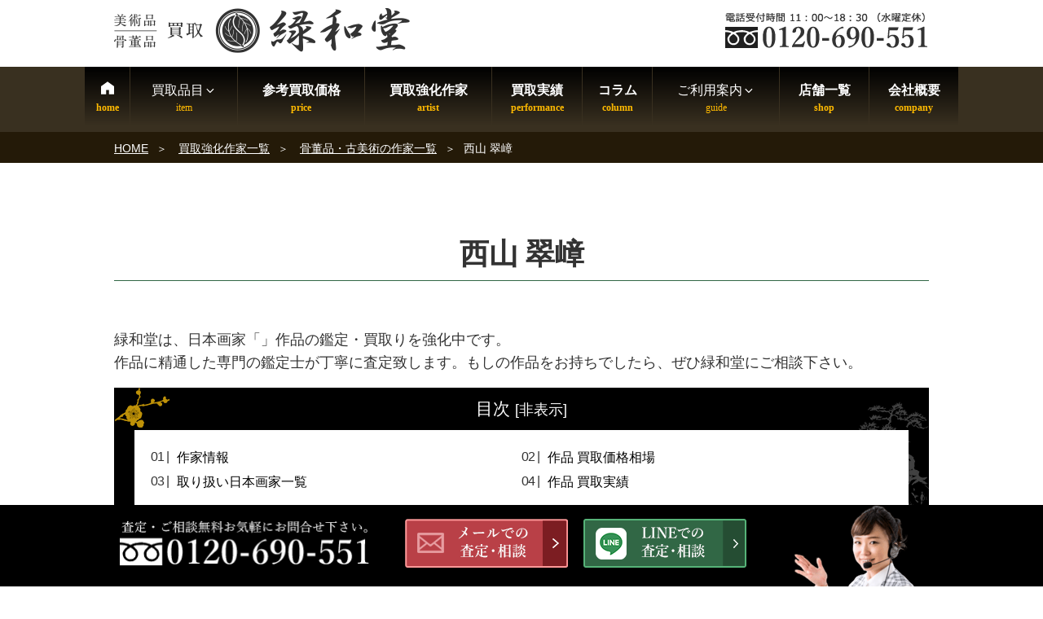

--- FILE ---
content_type: text/html; charset=UTF-8
request_url: https://www.ryokuwado.com/artist/10864/
body_size: 41727
content:
<!DOCTYPE html><html lang="ja" class="no-js no-svg"><head><meta charset="UTF-8"><meta name="viewport" content="width=device-width, initial-scale=1"><link rel="profile" href="http://gmpg.org/xfn/11">  <script>(function(w,d,s,l,i){w[l]=w[l]||[];w[l].push({'gtm.start':
new Date().getTime(),event:'gtm.js'});var f=d.getElementsByTagName(s)[0],
j=d.createElement(s),dl=l!='dataLayer'?'&l='+l:'';j.async=true;j.src=
'https://www.googletagmanager.com/gtm.js?id='+i+dl;f.parentNode.insertBefore(j,f);
})(window,document,'script','dataLayer','GTM-5BJ4288G');</script>  <script>(function(html){html.className = html.className.replace(/\bno-js\b/,'js')})(document.documentElement);</script> <meta name='robots' content='index, follow, max-image-preview:large, max-snippet:-1, max-video-preview:-1' /><link media="all" href="https://www.ryokuwado.com/wp-content/cache/autoptimize/css/autoptimize_245a913a032c47fb70a5e26b17c0c7c9.css" rel="stylesheet"><title>西山 翠嶂 の作品買取・査定｜無料査定｜骨董品買取 緑和堂</title><meta name="description" content="緑和堂では、作家 西山 翠嶂 の作品を買取強化中です。西山 翠嶂 の作品の買取相場価格や買取実績を掲載中。西山 翠嶂 の作品のご売却をお考えならお気軽にご相談ください。経験豊富な鑑定士が適正査定致します。" /><link rel="canonical" href="https://www.ryokuwado.com/artist/10864/" /><meta property="og:locale" content="ja_JP" /><meta property="og:type" content="article" /><meta property="og:title" content="西山 翠嶂 の作品買取・査定｜無料査定｜骨董品買取 緑和堂" /><meta property="og:description" content="緑和堂では、作家 西山 翠嶂 の作品を買取強化中です。西山 翠嶂 の作品の買取相場価格や買取実績を掲載中。西山 翠嶂 の作品のご売却をお考えならお気軽にご相談ください。経験豊富な鑑定士が適正査定致します。" /><meta property="og:url" content="https://www.ryokuwado.com/artist/10864/" /><meta property="og:site_name" content="緑和堂" /><meta property="article:modified_time" content="2025-11-25T07:52:24+00:00" /><link rel="alternate" type="application/rss+xml" title="緑和堂 &raquo; フィード" href="https://www.ryokuwado.com/feed/" /><link rel="alternate" type="application/rss+xml" title="緑和堂 &raquo; コメントフィード" href="https://www.ryokuwado.com/comments/feed/" /> <!--[if lt IE 9]><link rel='stylesheet' id='twentyseventeen-ie8-css' href='https://www.ryokuwado.com/wp-content/themes/twentyseventeen/assets/css/ie8.css?ver=1.0' type='text/css' media='all' /> <![endif]--><link rel='stylesheet' id='mm-compiled-options-mobmenu-css' href='https://www.ryokuwado.com/wp-content/cache/autoptimize/css/autoptimize_single_71697d0a8dcd3076f6858b9001c3be21.css?ver=2.8.4-907' type='text/css' media='all' /> <script type='text/javascript' src='https://www.ryokuwado.com/wp-includes/js/jquery/jquery.min.js?ver=3.7.0' id='jquery-core-js'></script> <!--[if lt IE 9]> <script type='text/javascript' src='https://www.ryokuwado.com/wp-content/themes/twentyseventeen/assets/js/html5.js?ver=3.7.3' id='html5-js'></script> <![endif]--><link rel="https://api.w.org/" href="https://www.ryokuwado.com/wp-json/" /><link rel="alternate" type="application/json" href="https://www.ryokuwado.com/wp-json/wp/v2/sakka_entry/10864" /><link rel="alternate" type="application/json+oembed" href="https://www.ryokuwado.com/wp-json/oembed/1.0/embed?url=https%3A%2F%2Fwww.ryokuwado.com%2Fartist%2F10864%2F" /><link rel="alternate" type="text/xml+oembed" href="https://www.ryokuwado.com/wp-json/oembed/1.0/embed?url=https%3A%2F%2Fwww.ryokuwado.com%2Fartist%2F10864%2F&#038;format=xml" /><link rel="stylesheet" href="/java/swiper/swiper.min.css" media="all" /><link rel="icon" href="https://www.ryokuwado.com/wp-content/uploads/2023/07/cropped-logo-twentyseventeen-thumbnail-avatar.png" sizes="32x32" /><link rel="icon" href="https://www.ryokuwado.com/wp-content/uploads/2023/07/cropped-logo-medium.png" sizes="192x192" /><link rel="apple-touch-icon" href="https://www.ryokuwado.com/wp-content/uploads/2023/07/cropped-logo-medium.png" /><meta name="msapplication-TileImage" content="https://www.ryokuwado.com/wp-content/uploads/2023/07/cropped-logo-medium.png" />  <script async src="https://www.googletagmanager.com/gtag/js?id=G-MLNYTFPKTQ"></script> </head><body class="sakka_entry-template-default single single-sakka_entry postid-10864 group-blog title-tagline-hidden colors-light mob-menu-slideout-over"><div id="page" class="site"> <a class="skip-link screen-reader-text" href="#content">コンテンツへスキップ</a><header id="masthead" class="site-header" role="banner"><div class="custom-header"><div class="site-branding"><div class="brandingtxt"></div><div class="wrap"><div class="site-branding-any"><div class="site-logo"><a href="https://www.ryokuwado.com/"><img src="https://www.ryokuwado.com/wp-content/themes/twentyseventeench/img/default/logo.png" width="363" height="56" alt="骨董品・古美術品買取 緑和堂" loading="lazy" class="nolazy" /></a></div><div class="site-util"><span class="tel-num"><img src="https://www.ryokuwado.com/wp-content/themes/twentyseventeench/img/default/h-tel-zenkoku.webp" width="250" height="44" alt="電話受付時間11:00～18:30（水曜定休） フリーダイヤル" loading="lazy" /></span></div></div></div></div></div><div class="navigation-top"><div class="wrap"><nav id="site-navigation" role="navigation"><div class="menu-header_nav-container"><ul id="top-menu" class="menu"><li><a data-label="home" href="https://www.ryokuwado.com/">HOME</a></li><li><span data-label="item">買取品目<svg class="icon icon-angle-down" aria-hidden="true" role="img"> <use href="#icon-angle-down" xlink:href="#icon-angle-down"></use> </svg></span><ul class="sub-menu"><li><a href="https://www.ryokuwado.com/genre/">買取品目一覧<svg class="icon icon-angle-down" aria-hidden="true" role="img"> <use href="#icon-angle-down" xlink:href="#icon-angle-down"></use> </svg></a><ul class="sub-menu"><li><a href="https://www.ryokuwado.com/genre/antique/">骨董品買取</a></li><li><a href="https://www.ryokuwado.com/genre/tea-utensils/">茶道具</a></li><li><a href="https://www.ryokuwado.com/genre/hanging-scroll/">掛軸</a></li><li><a href="https://www.ryokuwado.com/genre/painting/">絵画</a></li><li><a href="https://www.ryokuwado.com/genre/ceramics/">陶磁器製品</a></li><li><a href="https://www.ryokuwado.com/genre/katana/">刀剣</a></li><li><a href="https://www.ryokuwado.com/genre/armor/">甲冑</a></li><li><a href="https://www.ryokuwado.com/genre/wakizashi/">脇差</a></li><li><a href="https://www.ryokuwado.com/genre/spear/">槍</a></li><li><a href="https://www.ryokuwado.com/genre/matchlock/">火縄銃・古式銃</a></li><li><a href="https://www.ryokuwado.com/genre/gold-products/">金工芸</a></li><li><a href="https://www.ryokuwado.com/genre/silverwork/">銀工芸</a></li><li><a href="https://www.ryokuwado.com/genre/western-antique/">西洋骨董</a></li><li><a href="https://www.ryokuwado.com/genre/chinese-art/">中国骨董・中国美術</a></li><li><a href="https://www.ryokuwado.com/genre/aromatic-tree/">香木</a></li><li><a href="https://www.ryokuwado.com/genre/ivory/">象牙製品</a></li><li><a href="https://www.ryokuwado.com/genre/coral/">珊瑚製品</a></li><li><a href="https://www.ryokuwado.com/genre/tortoiseshell/">鼈甲製品</a></li><li><a href="https://www.ryokuwado.com/genre/jade/">翡翠</a></li><li><a href="https://www.ryokuwado.com/genre/inro-netsuke/">印籠・根付</a></li><li><a href="https://www.ryokuwado.com/genre/sculpture/">彫刻</a></li><li><a href="https://www.ryokuwado.com/genre/bronze/">ブロンズ・彫刻買取</a></li><li><a href="https://www.ryokuwado.com/genre/orgel/">オルゴール出張買取</a></li><li><a href="https://www.ryokuwado.com/genre/kimono/">着物</a></li><li><a href="https://www.ryokuwado.com/genre/medal/">勲章・軍服・メダル</a></li><li><a href="https://www.ryokuwado.com/genre/buddhist-art/">仏像</a></li><li><a href="https://www.ryokuwado.com/genre/lacquerware/">蒔絵・漆器買取</a></li><li><a href="https://www.ryokuwado.com/genre/calligraphy/">書道具買取</a></li><li><a href="https://www.ryokuwado.com/genre/musical-instrument/">三味線・和楽器</a></li><li><a href="https://www.ryokuwado.com/genre/shakuhachi/">尺八</a></li><li><a href="https://www.ryokuwado.com/genre/persian-carpet/">ペルシャ絨毯</a></li><li><a href="https://www.ryokuwado.com/genre/folding-screen/">屏風</a></li><li><a href="https://www.ryokuwado.com/genre/fountain-pen/">万年筆</a></li><li><a href="https://www.ryokuwado.com/genre/national-treasure/">人間国宝買取</a></li><li><a href="https://www.ryokuwado.com/genre/jewelry/">宝石・貴金属</a></li><li><a href="https://www.ryokuwado.com/genre/tableware/">食器買取</a></li><li><a href="https://www.ryokuwado.com/genre/old-coin/">古銭 買取</a></li><li><a href="https://www.ryokuwado.com/liqueur/">お酒</a></li></ul></li></ul></li><li><a data-label="price" href="https://www.ryokuwado.com/item/">参考買取価格</a></li><li><a data-label="artist" href="https://www.ryokuwado.com/artist/">買取強化作家</a></li><li><a data-label="performance" href="https://www.ryokuwado.com/category/results/">買取実績</a></li><li><a data-label="column" href="https://www.ryokuwado.com/column/">コラム</a></li><li><span data-label="guide">ご利用案内<svg class="icon icon-angle-down" aria-hidden="true" role="img"> <use href="#icon-angle-down" xlink:href="#icon-angle-down"></use> </svg></span><ul class="sub-menu"><li><a href="https://www.ryokuwado.com/flow/">店頭買取の流れ</a></li><li><a href="https://www.ryokuwado.com/visit/">出張買取の流れ</a></li><li><a href="https://www.ryokuwado.com/delivery/">宅配買取の流れ</a></li><li><a href="https://www.ryokuwado.com/line/">LINE査定の流れ</a></li><li><a href="https://www.ryokuwado.com/kanteikai/">骨董品 出張鑑定会</a></li><li><a href="https://www.ryokuwado.com/faq/">よくある質問</a></li><li><a href="https://www.ryokuwado.com/staff/">スタッフ紹介</a></li><li><a href="https://www.ryokuwado.com/media-appearances/">メディア出演実績</a></li><li><a data-label="area" href="https://www.ryokuwado.com/area/">対応エリア</a></li></ul></li><li><a data-label="shop" href="https://www.ryokuwado.com/shop-list/">店舗一覧</a></li><li><a data-label="company" href="https://www.ryokuwado.com/company/">会社概要</a></li></ul></div></nav></div></div><div id="assist_nav" class="outer color3"><ul><li><span class="tel-num"><img src="https://www.ryokuwado.com/wp-content/themes/twentyseventeench/img/default/sp-tel-zenkoku.webp" width="365" height="120" alt="受付時間 11:00～18:30（水曜定休） フリーダイヤル" /></span></li><li><span class="drawer-switch"><img src="https://www.ryokuwado.com/wp-content/themes/twentyseventeench/img/default/sp-toi.png" width="322" height="120" alt="無料査定・お問合せ" /></span><div class="drawer-box"><p class="order-heading">査定・鑑定料、出張費すべて<span class="deco">無料</span><br />お気軽にご来店・ご相談下さい。</p><ul class="assist_nav_items"><li><span class="tel-num"><img src="https://www.ryokuwado.com/wp-content/themes/twentyseventeench/img/contents/bnr-tel-zenkoku.webp" width="670" height="180" loading="lazy" alt="フリーダイヤル 電話受付時間 11:00～18:30（水曜定休）" /></span></li><li><a rel="nofollow" href="https://www.ryokuwado.com/form/" class="contact-email"><img src="https://www.ryokuwado.com/wp-content/themes/twentyseventeench/img/default/sp-mail.png" width="510" height="210" loading="lazy" class="nolazy" alt="メールでの査定・相談" /></a></li><li><a rel="nofollow" href="https://www.ryokuwado.com/line/"><img src="https://www.ryokuwado.com/wp-content/themes/twentyseventeench/img/default/sp-line.png" width="510" height="210" loading="lazy" class="nolazy" alt="LINEでの査定・相談" /></a></li></ul></div></li></ul></div> <script>jQuery(function($){
$(function() {
    $(".drawer-switch").click(function() {
      $(".drawer-box").slideToggle(500);
    });
});
});</script> </header><div class="site-content-contain"><div id="breadcrumb"><ol><li> <a href="https://www.ryokuwado.com/">HOME</a></li><li> <a href="https://www.ryokuwado.com/artist/">買取強化作家一覧</a></li><li> <a href="https://www.ryokuwado.com/artist-genre/antique-a/">骨董品・古美術の作家一覧</a></li><li class="breadcrumb-item">西山 翠嶂</li></ol></div> <script type="application/ld+json">{
  "@context": "http://schema.org",
  "@type": "BreadcrumbList",
  "itemListElement":
  [

    {
      "@type": "ListItem",
      "position": 1,
      "item":
      {
        "@id": "https://www.ryokuwado.com/",
        "name": "HOME"
      }
    },
    {
      "@type": "ListItem",
      "position": 2,
      "item":
      {
        "@id": "https://www.ryokuwado.com/artist/",
        "name": "買取強化作家一覧"
      }
    },
    {
      "@type": "ListItem",
      "position": 3,
      "item":
      {
        "@id": "https://www.ryokuwado.com/artist-genre/antique-a/",
        "name": "骨董品・古美術の作家一覧"
      }
    },
    {
      "@type": "ListItem",
      "position": 4,
      "item":
      {
        "@id": "https://www.ryokuwado.com/artist/10864/",
        "name": "西山 翠嶂"
      }
    }
  ]
}</script> <div id="content" class="site-content"><div class="wrap"><div id="primary" class="content-area"><main id="main" class="site-main" role="main"><article id="post-10864" class="post-10864 sakka_entry type-sakka_entry status-publish item_group1-antique-t item_group1-japanese-painting-t item_group1-national-treasure-t item_group3-antique-a item_group3-painting-a item_group3-japanese-painting-a item_group3-national-treasure-a"><header class="entry-header"><h1 class="entry-title">西山 翠嶂</h1></header><div class="entry-content"><div class="outer"><div class="box"><div class="item-info"><div class="item-image"></div></div><p>緑和堂は、日本画家「」作品の鑑定・買取りを強化中です。 <br />作品に精通した専門の鑑定士が丁寧に査定致します。もしの作品をお持ちでしたら、ぜひ緑和堂にご相談下さい。</p><div id="toc_container" class="no_bullets"><p class="toc_title">目次</p><ul class="toc_list"><li><a href="#%e8%a5%bf%e5%b1%b1-%e7%bf%a0%e5%b6%82-introduction"">作家情報</a></li><li><a href="#%e8%a5%bf%e5%b1%b1-%e7%bf%a0%e5%b6%82-price-list">作品 買取価格相場</a></li><li><a href="#%e8%a5%bf%e5%b1%b1-%e7%bf%a0%e5%b6%82-sakka-list">取り扱い日本画家一覧</a></li><li><a href="#%e8%a5%bf%e5%b1%b1-%e7%bf%a0%e5%b6%82-results">作品 買取実績</a></li></ul></div></div></div><div class="outer color2"><section id="%e8%a5%bf%e5%b1%b1-%e7%bf%a0%e5%b6%82-introduction" class="box"><h2 id="%e8%a5%bf%e5%b1%b1-%e7%bf%a0%e5%b6%82-introduction-heading">作家情報</h2><section><h3>日本画家 （にしやま　すいしょう）</h3><p>生没： 1879年～1958年</p><p>西山 翠嶂（にしかま　すいしょう）1879年4月2日～1958年3月30日は、大正から昭和にかけて活躍した日本画家になります。京都区伏見区の出身の作家で竹内栖鳳に日本画を学んだ経歴があります。1894年から各展覧会や博覧会で入賞を重ね、同門の西村五雲、橋本関雪とともに栖鳳門下として名を馳せました。努力家でもあり京都市美術工芸学校へも入学し日本画の更なる研鑽に励みました。後に翠嶂は竹内栖鳳の女婿となります。その後、文展、帝展に作品を出品し受賞を重ね1929年には抵抗美術院会員に推薦されるようになり、1937年に帝展が改組された後は帝国芸術院会員を勤めるとともに新文展審査員の職責を果たしました。竹内栖鳳の死後1944年に帝室技芸員に任命され、日本画壇の長老として重んじられました。70代になっても製作を続け、栖鳳の画風を継承した翠嶂の作域は人物、花鳥、動物、風景等に及ぶがその中でも得意としたのが、京都出身ならではの円山派や四条派を範とした人物、動物画になります。翠嶂は、後進の育成にも励み、母校の都市立絵画専門学校で教授および校長を務め、1921年頃自身の画塾「青甲社」を設立し技法を指導しました。輩出者には堂本印象、中村大三郎、上村松篁、森守明等の多くの門弟がおります。晩年には日展運営会理事、芸術院会員選考委員を務め日本美術界の発展に尽力しました。これらの功績により1957年に文化勲章を受章しました。1958年に心筋梗塞により京都市東山区の自宅で死処しました。</p><p>&nbsp;</p></section><section><h3> 略歴</h3><table><tr><th scope="row">1879年</th><td>京都の伏見に誕生</td></tr><tr><th scope="row">1893年</th><td>竹内栖鳳に入門</td></tr><tr><th scope="row">1905年</th><td>橋本関雪、西村五雲らの全8名で水曜会を結成</td></tr><tr><th scope="row">1909年</th><td>京都市絵画専門学校助教諭就任</td></tr><tr><th scope="row">1910年</th><td>師栖鳳の東本願寺天井絵制作に帯同し、土田麦僊と製作助手を務める</td></tr><tr><th scope="row">1921年</th><td>画塾青甲社を主宰</td></tr><tr><th scope="row">1929年</th><td>帝国美術院会員となる</td></tr><tr><th scope="row">1933年</th><td>京都市立絵画専門学校校長となる。大礼記念京都美術館評議員就任</td></tr><tr><th scope="row">1942年</th><td>師の竹内栖鳳死去</td></tr><tr><th scope="row">1944年</th><td>帝室技芸員となる。</td></tr><tr><th scope="row">1950年</th><td>京都市立美術大学名誉教授号付与</td></tr><tr><th scope="row">1951年</th><td>日展運営会理事就任</td></tr></table></section></section></div><div class="outer color1"><section id="%e8%a5%bf%e5%b1%b1-%e7%bf%a0%e5%b6%82-price-list" class="box price-list"><h2 id="%e8%a5%bf%e5%b1%b1-%e7%bf%a0%e5%b6%82-price-list-heading">作品 参考買取価格</h2><p class="txt-c">日本画家 の作品、緑和堂でご評価する場合の一例をご紹介</p><div class="swiper-container item-withumb"><ul class="swiper-wrapper"><li class="swiper-slide"><div class="item-wrap"><div class="item-pict"><span><img width="320" height="249" src="https://www.ryokuwado.com/wp-content/uploads/2022/04/S__39641095-medium.jpg" class="nolazy wp-post-image" alt="" decoding="async" loading="lazy" srcset="https://www.ryokuwado.com/wp-content/uploads/2022/04/S__39641095-medium.jpg 320w, https://www.ryokuwado.com/wp-content/uploads/2022/04/S__39641095.jpg 730w" sizes="100vw" /></span></div><div class="hinmoku"><i class="fas fa-tag" aria-hidden="true"></i> <a href="https://www.ryokuwado.com/genre/painting/oil-painting/">油絵・油彩</a></div><div class="item-name">刑部 人 作<br /><span><a href="https://www.ryokuwado.com/item/16660/">刑部 人 作 油彩『 てっせん 』</a></span></div><div class="item-price"><span class="label">参考買取価格</span><br /><span>150,000</span>円</div></div></li><li class="swiper-slide"><div class="item-wrap"><div class="item-pict"><span><img width="320" height="213" src="https://www.ryokuwado.com/wp-content/uploads/2020/02/DSC_0709-medium.jpg" class="nolazy wp-post-image" alt="平賀敬「裸婦」" decoding="async" loading="lazy" srcset="https://www.ryokuwado.com/wp-content/uploads/2020/02/DSC_0709-medium.jpg 320w, https://www.ryokuwado.com/wp-content/uploads/2020/02/DSC_0709.jpg 730w" sizes="100vw" /></span></div><div class="hinmoku"><i class="fas fa-tag" aria-hidden="true"></i> <a href="https://www.ryokuwado.com/genre/painting/oil-painting/">油絵・油彩</a></div><div class="item-name">平賀 敬 作<br /><span><a href="https://www.ryokuwado.com/item/1917/">平賀 敬 作『油彩画 裸婦』</a></span></div><div class="item-price"><span class="label">参考買取価格</span><br /><span>500,000</span>円</div></div></li><li class="swiper-slide"><div class="item-wrap"><div class="item-pict"><span><img width="320" height="240" src="https://www.ryokuwado.com/wp-content/uploads/2020/03/be40017c53af9426d8ff520714950874-medium.jpg" class="nolazy wp-post-image" alt="" decoding="async" loading="lazy" srcset="https://www.ryokuwado.com/wp-content/uploads/2020/03/be40017c53af9426d8ff520714950874-medium.jpg 320w, https://www.ryokuwado.com/wp-content/uploads/2020/03/be40017c53af9426d8ff520714950874.jpg 730w" sizes="100vw" /></span></div><div class="hinmoku"><i class="fas fa-tag" aria-hidden="true"></i> <a href="https://www.ryokuwado.com/genre/jewelry/">宝石・貴金属・時計</a></div><div class="item-name">ROLEX ロレックス 作<br /><span><a href="https://www.ryokuwado.com/item/3241/">ロレックス『79173 ローマ文字盤』</a></span></div><div class="item-price"><span class="label">参考買取価格</span><br /><span>200,000</span>円</div></div></li><li class="swiper-slide"><div class="item-wrap"><div class="item-pict"><span><img width="320" height="240" src="https://www.ryokuwado.com/wp-content/uploads/2020/11/90d4d056c9f43afb7cb24082f86b5483-medium.jpg" class="nolazy wp-post-image" alt="" decoding="async" loading="lazy" srcset="https://www.ryokuwado.com/wp-content/uploads/2020/11/90d4d056c9f43afb7cb24082f86b5483-medium.jpg 320w, https://www.ryokuwado.com/wp-content/uploads/2020/11/90d4d056c9f43afb7cb24082f86b5483.jpg 730w" sizes="100vw" /></span></div><div class="hinmoku"><i class="fas fa-tag" aria-hidden="true"></i> <a href="https://www.ryokuwado.com/genre/ceramics/shino/">志野焼</a></div><div class="item-name">北大路 魯山人 作<br /><span><a href="https://www.ryokuwado.com/item/7369/">北大路 魯山人 作 『志野 ぐい呑』</a></span></div><div class="item-price"><span class="label">参考買取価格</span><br /><span>850,000</span>円</div></div></li><li class="swiper-slide"><div class="item-wrap"><div class="item-pict"><span><img width="320" height="259" src="https://www.ryokuwado.com/wp-content/uploads/2020/05/IMG_5950-medium.jpg" class="nolazy wp-post-image" alt="" decoding="async" loading="lazy" srcset="https://www.ryokuwado.com/wp-content/uploads/2020/05/IMG_5950-medium.jpg 320w, https://www.ryokuwado.com/wp-content/uploads/2020/05/IMG_5950.jpg 549w" sizes="100vw" /></span></div><div class="hinmoku"><i class="fas fa-tag" aria-hidden="true"></i> <a href="https://www.ryokuwado.com/genre/painting/oil-painting/">油絵・油彩</a></div><div class="item-name">林 喜市郎 作<br /><span><a href="https://www.ryokuwado.com/item/5092/">林 喜市郎 作『戸隠村挽歌』</a></span></div><div class="item-price"><span class="label">参考買取価格</span><br /><span>200,000</span>円</div></div></li><li class="swiper-slide"><div class="item-wrap"><div class="item-pict"><span><img width="320" height="240" src="https://www.ryokuwado.com/wp-content/uploads/2020/05/IMG_5851-medium.jpg" class="nolazy wp-post-image" alt="" decoding="async" loading="lazy" srcset="https://www.ryokuwado.com/wp-content/uploads/2020/05/IMG_5851-medium.jpg 320w, https://www.ryokuwado.com/wp-content/uploads/2020/05/IMG_5851.jpg 730w" sizes="100vw" /></span></div><div class="hinmoku"><i class="fas fa-tag" aria-hidden="true"></i> <a href="https://www.ryokuwado.com/genre/tea-utensils/urasenke/">裏千家</a></div><div class="item-name"><span><a href="https://www.ryokuwado.com/item/5038/">『御本茶碗 紫の庵トス 鵬雲斎箱書』</a></span></div><div class="item-price"><span class="label">参考買取価格</span><br /><span>80,000</span>円</div></div></li><li class="swiper-slide"><div class="item-wrap"><div class="item-pict"><span><img width="320" height="240" src="https://www.ryokuwado.com/wp-content/uploads/2020/07/IMG_6335-medium.jpg" class="nolazy wp-post-image" alt="" decoding="async" loading="lazy" srcset="https://www.ryokuwado.com/wp-content/uploads/2020/07/IMG_6335-medium.jpg 320w, https://www.ryokuwado.com/wp-content/uploads/2020/07/IMG_6335.jpg 730w" sizes="100vw" /></span></div><div class="hinmoku"><i class="fas fa-tag" aria-hidden="true"></i> <a href="https://www.ryokuwado.com/genre/tea-utensils/">茶道具</a></div><div class="item-name">伊勢崎 淳 作<br /><span><a href="https://www.ryokuwado.com/item/5899/">伊勢崎 淳 作『長方皿』</a></span></div><div class="item-price"><span class="label">参考買取価格</span><br /><span>75,000</span>円</div></div></li><li class="swiper-slide"><div class="item-wrap"><div class="item-pict"><span><img width="300" height="200" src="https://www.ryokuwado.com/wp-content/uploads/2020/02/DSC_0460-medium.jpg" class="nolazy wp-post-image" alt="" decoding="async" loading="lazy" srcset="https://www.ryokuwado.com/wp-content/uploads/2020/02/DSC_0460-medium.jpg 300w, https://www.ryokuwado.com/wp-content/uploads/2020/02/DSC_0460.jpg 730w" sizes="100vw" /></span></div><div class="hinmoku"><i class="fas fa-tag" aria-hidden="true"></i> <a href="https://www.ryokuwado.com/genre/aromatic-tree/">香木</a></div><div class="item-name"><span><a href="https://www.ryokuwado.com/item/1893/">伽羅 『翡翠 香木数珠』</a></span></div><div class="item-price"><span class="label">参考買取価格</span><br /><span>5,500,000</span>円</div></div></li><li class="swiper-slide"><div class="item-wrap"><div class="item-pict"><span><img width="320" height="240" src="https://www.ryokuwado.com/wp-content/uploads/2020/07/IMG_6060-medium.jpg" class="nolazy wp-post-image" alt="" decoding="async" loading="lazy" srcset="https://www.ryokuwado.com/wp-content/uploads/2020/07/IMG_6060-medium.jpg 320w, https://www.ryokuwado.com/wp-content/uploads/2020/07/IMG_6060.jpg 730w" sizes="100vw" /></span></div><div class="hinmoku"><i class="fas fa-tag" aria-hidden="true"></i> <a href="https://www.ryokuwado.com/genre/tea-utensils/">茶道具</a></div><div class="item-name"><span><a href="https://www.ryokuwado.com/item/5875/">早川 尚古斎 作 『網目 竹籠』</a></span></div><div class="item-price"><span class="label">参考買取価格</span><br /><span>60,000</span>円</div></div></li><li class="swiper-slide"><div class="item-wrap"><div class="item-pict"><span><img width="320" height="240" src="https://www.ryokuwado.com/wp-content/uploads/2022/03/S__39092318-1-medium.jpg" class="nolazy wp-post-image" alt="" decoding="async" loading="lazy" srcset="https://www.ryokuwado.com/wp-content/uploads/2022/03/S__39092318-1-medium.jpg 320w, https://www.ryokuwado.com/wp-content/uploads/2022/03/S__39092318-1.jpg 730w" sizes="100vw" /></span></div><div class="hinmoku"><i class="fas fa-tag" aria-hidden="true"></i> <a href="https://www.ryokuwado.com/genre/silverwork/">銀製品</a></div><div class="item-name">一楽斎 作<br /><span><a href="https://www.ryokuwado.com/item/14757/">一楽斎 作『純銀 四方形 湯沸』</a></span></div><div class="item-price"><span class="label">参考買取価格</span><br /><span>300,000</span>円</div></div></li><li class="swiper-slide"><div class="item-wrap"><div class="item-pict"><span><img width="320" height="240" src="https://www.ryokuwado.com/wp-content/uploads/2022/02/S__8347670-medium.jpg" class="nolazy wp-post-image" alt="千波「春輝~」01" decoding="async" loading="lazy" srcset="https://www.ryokuwado.com/wp-content/uploads/2022/02/S__8347670-medium.jpg 320w, https://www.ryokuwado.com/wp-content/uploads/2022/02/S__8347670.jpg 730w" sizes="100vw" /></span></div><div class="hinmoku"><i class="fas fa-tag" aria-hidden="true"></i> <a href="https://www.ryokuwado.com/genre/painting/lithograph/">リトグラフ・シルクスクリーン</a></div><div class="item-name">中島 千波 作<br /><span><a href="https://www.ryokuwado.com/item/13997/">中島 千波 作『シルクスクリーン 春輝枝垂れ櫻』</a></span></div><div class="item-price"><span class="label">参考買取価格</span><br /><span>220,000</span>円</div></div></li><li class="swiper-slide"><div class="item-wrap"><div class="item-pict"><span><img width="320" height="240" src="https://www.ryokuwado.com/wp-content/uploads/2022/03/S__39092313-1-medium.jpg" class="nolazy wp-post-image" alt="" decoding="async" loading="lazy" srcset="https://www.ryokuwado.com/wp-content/uploads/2022/03/S__39092313-1-medium.jpg 320w, https://www.ryokuwado.com/wp-content/uploads/2022/03/S__39092313-1.jpg 730w" sizes="100vw" /></span></div><div class="hinmoku"><i class="fas fa-tag" aria-hidden="true"></i> <a href="https://www.ryokuwado.com/genre/silverwork/">銀製品</a></div><div class="item-name">田中 鐵邦 作<br /><span><a href="https://www.ryokuwado.com/item/14740/">田中 鐵邦 作『純銀 霰打 湯沸』</a></span></div><div class="item-price"><span class="label">参考買取価格</span><br /><span>300,000</span>円</div></div></li><li class="swiper-slide"><div class="item-wrap"><div class="item-pict"><span><img width="320" height="240" src="https://www.ryokuwado.com/wp-content/uploads/2021/07/IMG_8375-e1626601814972-320x240.jpg" class="nolazy wp-post-image" alt="" decoding="async" loading="lazy" srcset="https://www.ryokuwado.com/wp-content/uploads/2021/07/IMG_8375-e1626601814972-320x240.jpg 320w, https://www.ryokuwado.com/wp-content/uploads/2021/07/IMG_8375-e1626601814972.jpg 730w" sizes="100vw" /></span></div><div class="hinmoku"><i class="fas fa-tag" aria-hidden="true"></i> <a href="https://www.ryokuwado.com/genre/matchlock/">火縄銃・古式銃</a></div><div class="item-name">江州国友興助 作<br /><span><a href="https://www.ryokuwado.com/item/10779/">『火縄銃 江州国友興助』</a></span></div><div class="item-price"><span class="label">参考買取価格</span><br /><span>100,000</span>円</div></div></li><li class="swiper-slide"><div class="item-wrap"><div class="item-pict"><span><img width="320" height="240" src="https://www.ryokuwado.com/wp-content/uploads/2021/07/IMG_8498-medium.jpg" class="nolazy wp-post-image" alt="" decoding="async" loading="lazy" srcset="https://www.ryokuwado.com/wp-content/uploads/2021/07/IMG_8498-medium.jpg 320w, https://www.ryokuwado.com/wp-content/uploads/2021/07/IMG_8498.jpg 730w" sizes="100vw" /></span></div><div class="hinmoku"><i class="fas fa-tag" aria-hidden="true"></i> <a href="https://www.ryokuwado.com/genre/painting/lithograph/">リトグラフ・シルクスクリーン</a></div><div class="item-name">ベルナール・ビュッフェ 作<br /><span><a href="https://www.ryokuwado.com/item/10782/">ベルナール・ビュッフェ  作『薔薇の花束』</a></span></div><div class="item-price"><span class="label">参考買取価格</span><br /><span>90,000</span>円</div></div></li><li class="swiper-slide"><div class="item-wrap"><div class="item-pict"><span><img width="320" height="240" src="https://www.ryokuwado.com/wp-content/uploads/2021/08/21ba294b6aa1d9b5be577d7cd1e62125-medium.jpg" class="nolazy wp-post-image" alt="" decoding="async" loading="lazy" srcset="https://www.ryokuwado.com/wp-content/uploads/2021/08/21ba294b6aa1d9b5be577d7cd1e62125-medium.jpg 320w, https://www.ryokuwado.com/wp-content/uploads/2021/08/21ba294b6aa1d9b5be577d7cd1e62125.jpg 730w" sizes="100vw" /></span></div><div class="hinmoku"><i class="fas fa-tag" aria-hidden="true"></i> <a href="https://www.ryokuwado.com/genre/ceramics/">陶磁器製品</a></div><div class="item-name">中村 元風 作<br /><span><a href="https://www.ryokuwado.com/item/11184/">中村 元風 作『赤絵草紋鉢』</a></span></div><div class="item-price"><span class="label">参考買取価格</span><br /><span>300,000</span>円</div></div></li><li class="swiper-slide"><div class="item-wrap"><div class="item-pict"><span><img width="320" height="240" src="https://www.ryokuwado.com/wp-content/uploads/2025/11/4260642ad71bea7d512007eb31c6bfbc-medium.jpg" class="nolazy wp-post-image" alt="" decoding="async" loading="lazy" srcset="https://www.ryokuwado.com/wp-content/uploads/2025/11/4260642ad71bea7d512007eb31c6bfbc-medium.jpg 320w, https://www.ryokuwado.com/wp-content/uploads/2025/11/4260642ad71bea7d512007eb31c6bfbc.jpg 730w" sizes="100vw" /></span></div><div class="hinmoku"><i class="fas fa-tag" aria-hidden="true"></i> <a href="https://www.ryokuwado.com/liqueur/">洋酒・お酒</a></div><div class="item-name"><span><a href="https://www.ryokuwado.com/item/75458/">モンラッシェ 1996</a></span></div><div class="item-price"><span class="label">参考買取価格</span><br /><span>400,000</span>円</div></div></li><li class="swiper-slide"><div class="item-wrap"><div class="item-pict"><span><img width="320" height="224" src="https://www.ryokuwado.com/wp-content/uploads/2024/04/IMG_4464-medium.jpg" class="nolazy wp-post-image" alt="" decoding="async" loading="lazy" srcset="https://www.ryokuwado.com/wp-content/uploads/2024/04/IMG_4464-medium.jpg 320w, https://www.ryokuwado.com/wp-content/uploads/2024/04/IMG_4464.jpg 730w" sizes="100vw" /></span></div><div class="hinmoku"><i class="fas fa-tag" aria-hidden="true"></i> <a href="https://www.ryokuwado.com/genre/ivory/">象牙製品</a></div><div class="item-name"><span><a href="https://www.ryokuwado.com/item/47571/">象牙製一本牙 </a></span></div><div class="item-price"><span class="label">参考買取価格</span><br /><span>300,000</span>円</div></div></li><li class="swiper-slide"><div class="item-wrap"><div class="item-pict"><span><img width="320" height="240" src="https://www.ryokuwado.com/wp-content/uploads/2020/05/IMG_5819-medium.jpg" class="nolazy wp-post-image" alt="" decoding="async" loading="lazy" srcset="https://www.ryokuwado.com/wp-content/uploads/2020/05/IMG_5819-medium.jpg 320w, https://www.ryokuwado.com/wp-content/uploads/2020/05/IMG_5819.jpg 605w" sizes="100vw" /></span></div><div class="hinmoku"><i class="fas fa-tag" aria-hidden="true"></i> <a href="https://www.ryokuwado.com/genre/tea-utensils/">茶道具</a></div><div class="item-name"><span><a href="https://www.ryokuwado.com/item/5082/">『竹籠 茶器揃い』</a></span></div><div class="item-price"><span class="label">参考買取価格</span><br /><span>150,000</span>円</div></div></li><li class="swiper-slide"><div class="item-wrap"><div class="item-pict"><span><img width="320" height="240" src="https://www.ryokuwado.com/wp-content/uploads/2020/02/f3f84489ae2657b31c0fa5721880b504-medium.jpeg" class="nolazy wp-post-image" alt="" decoding="async" loading="lazy" srcset="https://www.ryokuwado.com/wp-content/uploads/2020/02/f3f84489ae2657b31c0fa5721880b504-medium.jpeg 320w, https://www.ryokuwado.com/wp-content/uploads/2020/02/f3f84489ae2657b31c0fa5721880b504.jpeg 730w" sizes="100vw" /></span></div><div class="hinmoku"><i class="fas fa-tag" aria-hidden="true"></i> <a href="https://www.ryokuwado.com/genre/ceramics/">陶磁器製品</a></div><div class="item-name">藤田 喬平 作<br /><span><a href="https://www.ryokuwado.com/item/8628/">藤田 喬平 作『手吹 飾筥 龍田』</a></span></div><div class="item-price"><span class="label">参考買取価格</span><br /><span>350,000</span>円</div></div></li><li class="swiper-slide"><div class="item-wrap"><div class="item-pict"><span><img width="320" height="240" src="https://www.ryokuwado.com/wp-content/uploads/2020/08/IMG_8787-medium.jpg" class="nolazy wp-post-image" alt="" decoding="async" loading="lazy" srcset="https://www.ryokuwado.com/wp-content/uploads/2020/08/IMG_8787-medium.jpg 320w, https://www.ryokuwado.com/wp-content/uploads/2020/08/IMG_8787.jpg 730w" sizes="100vw" /></span></div><div class="hinmoku"><i class="fas fa-tag" aria-hidden="true"></i> <a href="https://www.ryokuwado.com/genre/gold-products/">金製品</a></div><div class="item-name"><span><a href="https://www.ryokuwado.com/item/6058/">『徳力純金製  打ち出し酒杯』</a></span></div><div class="item-price"><span class="label">参考買取価格</span><br /><span>816,500</span>円</div></div></li></ul><div class="swiper-pagination item-pagination"></div><div class="swiper-button-prev item-button-prev"></div><div class="swiper-button-next item-button-next"></div></div><div class="box"><p class="indent">※参考買取価格は当日の価格であり、その価格を保証するものではありませんので予めご了承下さい。</p><p class="indent">※状態や付属品の有無、買取方法などによって価格が変動いたします。</p></div><p class="more"><a href="https://www.ryokuwado.com/item/">買取価格一覧を見る</a></p></section></div><div class="outer color2"><section id="%e8%a5%bf%e5%b1%b1-%e7%bf%a0%e5%b6%82-sakka-list" class="box sakka-list"><h2 id="%e8%a5%bf%e5%b1%b1-%e7%bf%a0%e5%b6%82-sakka-list-heading">取り扱い日本画家一覧</h2><p class="txt-c">下記の日本画家の作品の買取を強化中です。</p><ul class="artist-list col-2-3"><li><a href="https://www.ryokuwado.com/artist/73186/">石垣 定哉<br /><span>いしがき　さだや</span></a></li><li><a href="https://www.ryokuwado.com/artist/74375/">宇田 荻邨<br /><span>うだ てきそん</span></a></li><li><a href="https://www.ryokuwado.com/artist/73177/">川島 睦郎<br /><span>かわしま　むつお</span></a></li><li><a href="https://www.ryokuwado.com/artist/74204/">亀井 至一<br /><span>かめい しいち</span></a></li><li><a href="https://www.ryokuwado.com/artist/42603/">海野 美盛<br /><span>うんの びせい</span></a></li><li><a href="https://www.ryokuwado.com/artist/48635/">山科 理絵<br /><span>やましな りえ</span></a></li><li><a href="https://www.ryokuwado.com/artist/32181/">今尾 景年<br /><span>いまお けいねん</span></a></li><li><a href="https://www.ryokuwado.com/artist/72498/">山元 春挙<br /><span>やまもと しゅんきょ</span></a></li><li><a href="https://www.ryokuwado.com/artist/72095/">橋口 五葉<br /><span>はしぐち ごよう</span></a></li><li><a href="https://www.ryokuwado.com/artist/69214/">野々内 良樹<br /><span>ののうち よしき</span></a></li><li><a href="https://www.ryokuwado.com/artist/70720/">俵屋 宗達<br /><span>たわらや そうたつ</span></a></li><li><a href="https://www.ryokuwado.com/artist/69217/">倉田 冨美<br /><span>くらた ふみ</span></a></li><li><a href="https://www.ryokuwado.com/artist/69094/">あいはら 友子<br /><span>あいはら ともこ</span></a></li><li><a href="https://www.ryokuwado.com/artist/66891/">濱田 観<br /><span>はまだ かん</span></a></li><li><a href="https://www.ryokuwado.com/artist/63776/">鈴木 強<br /><span>すずき つよし</span></a></li><li><a href="https://www.ryokuwado.com/artist/62364/">小早川 清<br /><span>こばやかわ きよし</span></a></li><li><a href="https://www.ryokuwado.com/artist/61020/">上田勝也<br /><span>うえだ かつや</span></a></li><li><a href="https://www.ryokuwado.com/artist/60269/">浜田 泰介<br /><span>はまだ たいすけ</span></a></li><li><a href="https://www.ryokuwado.com/artist/61085/">齋藤 満栄<br /><span>さいとう みつえい</span></a></li><li><a href="https://www.ryokuwado.com/artist/60287/">吉田 遠志<br /><span>よしだ とおし</span></a></li><li><a href="https://www.ryokuwado.com/artist/57402/">人見 友紀<br /><span>ひとみ ともき</span></a></li><li><a href="https://www.ryokuwado.com/artist/59538/">清水 規<br /><span>しみず のり</span></a></li><li><a href="https://www.ryokuwado.com/artist/59143/">山本 紅雲<br /><span>やまもと こううん</span></a></li><li><a href="https://www.ryokuwado.com/artist/58843/">渡辺 省亭<br /><span>わたなべ せいてい</span></a></li><li><a href="https://www.ryokuwado.com/artist/57652/">狩野 芳崖<br /><span>かのう ほうがい</span></a></li><li><a href="https://www.ryokuwado.com/artist/57647/">狩野 正信<br /><span>かのう まさのぶ</span></a></li><li><a href="https://www.ryokuwado.com/artist/57509/">狩野 永徳<br /><span>かの えいとく</span></a></li><li><a href="https://www.ryokuwado.com/artist/52369/">佐藤勝彦<br /><span>さとう　かつひこ　</span></a></li><li><a href="https://www.ryokuwado.com/artist/50124/">加倉井和夫<br /><span>かくらい　かずお</span></a></li><li><a href="https://www.ryokuwado.com/artist/50668/">木島 櫻谷<br /><span>このしま おうこく</span></a></li><li><a href="https://www.ryokuwado.com/artist/49587/">三尾 呉石<br /><span>みお ごせき</span></a></li><li><a href="https://www.ryokuwado.com/artist/47270/">中原 脩<br /><span>なかはら おさむ</span></a></li><li><a href="https://www.ryokuwado.com/artist/46800/">岡崎 忠雄<br /><span>おかざき ただお</span></a></li><li><a href="https://www.ryokuwado.com/artist/48426/">中村 大三郎<br /><span>なかむら だいさぶろう</span></a></li><li><a href="https://www.ryokuwado.com/artist/47246/">榊原 紫峰<br /><span>さかきばら しほう</span></a></li><li><a href="https://www.ryokuwado.com/artist/45181/">中尾 淳<br /><span>なかお じゅん</span></a></li><li><a href="https://www.ryokuwado.com/artist/44146/">椎名 保<br /><span>しいな たもつ</span></a></li><li><a href="https://www.ryokuwado.com/artist/44334/">竹山 博<br /><span></span></a></li><li><a href="https://www.ryokuwado.com/artist/29326/">吉井 英二<br /><span>よしい えいじ</span></a></li><li><a href="https://www.ryokuwado.com/artist/42487/">成田 陽<br /><span>なりた よう</span></a></li><li><a href="https://www.ryokuwado.com/artist/42298/">三輪 晁勢<br /><span>みわ ちょうせい</span></a></li><li><a href="https://www.ryokuwado.com/artist/18792/">渡辺 小崋<br /><span>わたなべ しょうか</span></a></li><li><a href="https://www.ryokuwado.com/artist/39825/">斉藤 和<br /><span>さいとう かず</span></a></li><li><a href="https://www.ryokuwado.com/artist/39727/">吉田 善彦<br /><span>よしだ よしひこ</span></a></li><li><a href="https://www.ryokuwado.com/artist/37720/">黒光 茂明<br /><span>くろみつ しげあき</span></a></li><li><a href="https://www.ryokuwado.com/artist/34447/">三輪 良平<br /><span>みわ りょうへい</span></a></li><li><a href="https://www.ryokuwado.com/artist/31443/">佐藤 潤<br /><span>さとう じゅん</span></a></li><li><a href="https://www.ryokuwado.com/artist/32709/">野村 義照<br /><span>のむら よしてる</span></a></li><li><a href="https://www.ryokuwado.com/artist/34162/">山下 保子<br /><span>やました やすこ</span></a></li><li><a href="https://www.ryokuwado.com/artist/33529/">松岡 政信<br /><span>まつおか まさのぶ</span></a></li><li><a href="https://www.ryokuwado.com/artist/34751/">丁子紅子<br /><span>ちょうじ べにこ</span></a></li><li><a href="https://www.ryokuwado.com/artist/34319/">福王寺 法林<br /><span>ふくおうじ ほうりん</span></a></li><li><a href="https://www.ryokuwado.com/artist/34233/">Hime（HIME)<br /><span>Hime</span></a></li><li><a href="https://www.ryokuwado.com/artist/31634/">濱田昇児<br /><span>はまだ しょうじ</span></a></li><li><a href="https://www.ryokuwado.com/artist/27419/">河嶋 淳司<br /><span>かわしま じゅんじ</span></a></li><li><a href="https://www.ryokuwado.com/artist/24686/">黒田　悦子<br /><span>くろだ　えつこ</span></a></li><li><a href="https://www.ryokuwado.com/artist/23988/">井上 稔<br /><span>いのうえ みのる</span></a></li><li><a href="https://www.ryokuwado.com/artist/18784/">林 功<br /><span>はやしいさお</span></a></li><li><a href="https://www.ryokuwado.com/artist/18865/">野呂介石<br /><span>のろかいせき</span></a></li><li><a href="https://www.ryokuwado.com/artist/8249/">クリフトン・カーフ<br /><span>クリフトン・カーフ</span></a></li><li><a href="https://www.ryokuwado.com/artist/12792/">関野 準一郎<br /><span>せきの　じゅんいちろう</span></a></li><li><a href="https://www.ryokuwado.com/artist/11319/">与謝 蕪村<br /><span>よさ ぶそん</span></a></li><li><a href="https://www.ryokuwado.com/artist/11321/">池 大雅<br /><span>いけの たいが</span></a></li><li><a href="https://www.ryokuwado.com/artist/11402/">中島 華陽<br /><span>なかじま かよう</span></a></li><li><a href="https://www.ryokuwado.com/artist/11091/">山名 貫義<br /><span>やまな　つらよし</span></a></li><li><a href="https://www.ryokuwado.com/artist/11045/">矢野 橋村<br /><span>やの きょうそん</span></a></li><li><a href="https://www.ryokuwado.com/artist/10972/">狩野 尚信<br /><span>かのう なおのぶ</span></a></li><li><a href="https://www.ryokuwado.com/artist/11038/">梶 喜一<br /><span>かじ きいち</span></a></li><li><a href="https://www.ryokuwado.com/artist/11026/">藤井 松林<br /><span>ふじい　しょうりん</span></a></li><li><a href="https://www.ryokuwado.com/artist/10727/">田能村 竹田<br /><span>たのむら ちくでん</span></a></li><li><a href="https://www.ryokuwado.com/artist/10695/">橋本 関雪<br /><span>はしもと かんせつ</span></a></li><li><a href="https://www.ryokuwado.com/artist/10968/">久隅 守景<br /><span>くすみ もりかげ</span></a></li><li><a href="https://www.ryokuwado.com/artist/10960/">呉春<br /><span>ごしゅん</span></a></li><li><a href="https://www.ryokuwado.com/artist/10954/">森 徹山<br /><span>もり てつざん</span></a></li><li><a href="https://www.ryokuwado.com/artist/10932/">横山 華山<br /><span>よこやま かざん</span></a></li><li><a href="https://www.ryokuwado.com/artist/10941/">熊谷 直彦<br /><span>くまがい　なおひこ</span></a></li><li><a href="https://www.ryokuwado.com/artist/10938/">菊池 契月<br /><span>きくち　けいげつ</span></a></li><li><a href="https://www.ryokuwado.com/artist/10926/">渡辺 崋山<br /><span>わたなべ かざん</span></a></li><li><a href="https://www.ryokuwado.com/artist/10864/">西山 翠嶂<br /><span>にしやま　すいしょう</span></a></li><li><a href="https://www.ryokuwado.com/artist/10808/">寺崎 広業<br /><span>てらさき　こうぎょう</span></a></li><li><a href="https://www.ryokuwado.com/artist/10666/">西郷 孤月<br /><span>さいごう　こげつ</span></a></li><li><a href="https://www.ryokuwado.com/artist/6887/">松尾 敏男<br /><span>まつお としお</span></a></li><li><a href="https://www.ryokuwado.com/artist/8617/">岩沢 重夫<br /><span>いわさわ しげお</span></a></li><li><a href="https://www.ryokuwado.com/artist/8618/">下保 昭<br /><span>かほ あきら</span></a></li><li><a href="https://www.ryokuwado.com/artist/8621/">清水 達三<br /><span>しみず たつぞう</span></a></li><li><a href="https://www.ryokuwado.com/artist/8659/">高橋 天山<br /><span>たかはし てんざん</span></a></li><li><a href="https://www.ryokuwado.com/artist/8661/">奥田 元宗<br /><span>おくだ げんそう</span></a></li><li><a href="https://www.ryokuwado.com/artist/8662/">後藤 純男<br /><span>ごとう すみお</span></a></li><li><a href="https://www.ryokuwado.com/artist/8665/">平松 礼二<br /><span>ひらまつ れいじ</span></a></li><li><a href="https://www.ryokuwado.com/artist/8667/">田渕 俊夫<br /><span>たぶち としお</span></a></li><li><a href="https://www.ryokuwado.com/artist/8669/">木村 圭吾<br /><span>きむら けいご</span></a></li><li><a href="https://www.ryokuwado.com/artist/8670/">堀 文子<br /><span>ほり ふみこ</span></a></li><li><a href="https://www.ryokuwado.com/artist/8672/">倉島 重友<br /><span>くらしま しげとも</span></a></li><li><a href="https://www.ryokuwado.com/artist/8673/">後藤 順一<br /><span>ごとう じゅんいち</span></a></li><li><a href="https://www.ryokuwado.com/artist/8679/">石踊 達哉<br /><span>いしおどり たつや</span></a></li><li><a href="https://www.ryokuwado.com/artist/8533/">児玉 希望<br /><span>こだま きぼう</span></a></li><li><a href="https://www.ryokuwado.com/artist/8534/">堂本 印象<br /><span>どうもと いんしょう</span></a></li><li><a href="https://www.ryokuwado.com/artist/8537/">上原 古年<br /><span>うえはら こねん</span></a></li><li><a href="https://www.ryokuwado.com/artist/8543/">尾形 月耕<br /><span>おがた げっこう</span></a></li><li><a href="https://www.ryokuwado.com/artist/8614/">金島 桂華<br /><span>かなしま けいか</span></a></li><li><a href="https://www.ryokuwado.com/artist/8616/">森田 沙伊<br /><span>もりた さい</span></a></li><li><a href="https://www.ryokuwado.com/artist/8699/">小村 雪岱<br /><span>こむら せったい</span></a></li><li><a href="https://www.ryokuwado.com/artist/8367/">中村 岳陵<br /><span>なかむら がくりょう</span></a></li><li><a href="https://www.ryokuwado.com/artist/8620/">岩倉 寿<br /><span>いわくら ひさし</span></a></li><li><a href="https://www.ryokuwado.com/artist/8623/">国府 克<br /><span>こくふ かつ</span></a></li><li><a href="https://www.ryokuwado.com/artist/8663/">上村 淳之<br /><span>うえむら あつし</span></a></li><li><a href="https://www.ryokuwado.com/artist/8997/">荒木 寛畝<br /><span>あらき かんぽ</span></a></li><li><a href="https://www.ryokuwado.com/artist/9129/">加来 万周<br /><span>かく ばんしゅう</span></a></li><li><a href="https://www.ryokuwado.com/artist/8840/">関 主税<br /><span>せき ちから</span></a></li><li><a href="https://www.ryokuwado.com/artist/8854/">甲斐荘 楠音<br /><span>かいのしょう ただおと</span></a></li><li><a href="https://www.ryokuwado.com/artist/8873/">伊藤 小坡<br /><span>いとう しょうは</span></a></li><li><a href="https://www.ryokuwado.com/artist/8875/">石崎 光瑤<br /><span>いしざき こうよう</span></a></li><li><a href="https://www.ryokuwado.com/artist/8878/">平川 敏夫<br /><span>ひらかわ としお</span></a></li><li><a href="https://www.ryokuwado.com/artist/8889/">牧 進<br /><span>まき すすむ</span></a></li><li><a href="https://www.ryokuwado.com/artist/8918/">鈴木 竹柏<br /><span>すずき ちくはく</span></a></li><li><a href="https://www.ryokuwado.com/artist/8979/">柴田 是真<br /><span>しばた ぜしん</span></a></li><li><a href="https://www.ryokuwado.com/artist/9558/">柳沢 寿江<br /><span>やなぎさわ じゅこう</span></a></li><li><a href="https://www.ryokuwado.com/artist/9561/">小室 翠雲<br /><span>こむろ すいうん</span></a></li><li><a href="https://www.ryokuwado.com/artist/10415/">菅 楯彦<br /><span>すが たてひこ</span></a></li><li><a href="https://www.ryokuwado.com/artist/10409/">鹿児島 寿蔵<br /><span>かごしま じゅぞう</span></a></li><li><a href="https://www.ryokuwado.com/artist/9634/">守住 貫魚<br /><span>もりずみ　つらな</span></a></li><li><a href="https://www.ryokuwado.com/artist/9632/">岸 竹堂<br /><span>きし　ちくどう</span></a></li><li><a href="https://www.ryokuwado.com/artist/9631/">狩野 永悳<br /><span>かのう　えいとく</span></a></li><li><a href="https://www.ryokuwado.com/artist/9572/">堅山 南風<br /><span>かたやま　なんぷう</span></a></li><li><a href="https://www.ryokuwado.com/artist/9460/">秋野 不矩<br /><span>あきの ふく</span></a></li><li><a href="https://www.ryokuwado.com/artist/8968/">山口 華楊<br /><span>やまぐち かよう</span></a></li><li><a href="https://www.ryokuwado.com/artist/9151/">山口 素絢<br /><span>やまぐち そけん</span></a></li><li><a href="https://www.ryokuwado.com/artist/8969/">尾形 乾山<br /><span>おがた けんざん</span></a></li><li><a href="https://www.ryokuwado.com/artist/8942/">小川 芋銭<br /><span>おがわ うせん</span></a></li><li><a href="https://www.ryokuwado.com/artist/8381/">大橋 翠石<br /><span>おおはし すいせき</span></a></li><li><a href="https://www.ryokuwado.com/artist/8369/">徳岡 神泉<br /><span>とくおか しんせん</span></a></li><li><a href="https://www.ryokuwado.com/artist/8528/">松林 桂月<br /><span>まつばやし けいげつ</span></a></li><li><a href="https://www.ryokuwado.com/artist/8607/">中路 融人<br /><span>なかじ ゆうじん</span></a></li><li><a href="https://www.ryokuwado.com/artist/8601/">三木 翠山<br /><span>みき すいざん</span></a></li><li><a href="https://www.ryokuwado.com/artist/8596/">冨田 溪仙<br /><span>とみた けいせん</span></a></li><li><a href="https://www.ryokuwado.com/artist/8651/">森 寛斎<br /><span>もり　かんさい</span></a></li><li><a href="https://www.ryokuwado.com/artist/8451/">千住 博<br /><span>せんじゅ ひろし</span></a></li><li><a href="https://www.ryokuwado.com/artist/8442/">高畠 華宵<br /><span>たかばたけ かしょう</span></a></li><li><a href="https://www.ryokuwado.com/artist/8361/">上村 松篁<br /><span>うえむら しょうこう</span></a></li><li><a href="https://www.ryokuwado.com/artist/8355/">上田 臥牛<br /><span>うえだ がぎゅう</span></a></li><li><a href="https://www.ryokuwado.com/artist/7769/">小倉 遊亀<br /><span>おぐら ゆき</span></a></li><li><a href="https://www.ryokuwado.com/artist/5157/">安田 靫彦<br /><span>やすだ ゆきひこ</span></a></li><li><a href="https://www.ryokuwado.com/artist/6924/">岡田 半江<br /><span>おかた はんこう</span></a></li><li><a href="https://www.ryokuwado.com/artist/6923/">下村 為山<br /><span>しもむら いざん</span></a></li><li><a href="https://www.ryokuwado.com/artist/7086/">青木 大乗<br /><span>あおき だいじょう</span></a></li><li><a href="https://www.ryokuwado.com/artist/7639/">前田 青邨<br /><span>まえだ　せいそん</span></a></li><li><a href="https://www.ryokuwado.com/artist/7550/">村居 正之<br /><span>むらいまさゆき</span></a></li><li><a href="https://www.ryokuwado.com/artist/5988/">小泉 智英<br /><span>こいずみ ともひで</span></a></li><li><a href="https://www.ryokuwado.com/artist/5989/">横山 操<br /><span>よこやま みさお</span></a></li><li><a href="https://www.ryokuwado.com/artist/5602/">鈴木 松年<br /><span>すずき しょうねん</span></a></li><li><a href="https://www.ryokuwado.com/artist/5599/">岩田 専太郎<br /><span>いわた せんたろう</span></a></li><li><a href="https://www.ryokuwado.com/artist/5274/">小林 古径<br /><span>こばやし こけい</span></a></li><li><a href="https://www.ryokuwado.com/artist/5264/">幸野 楳嶺<br /><span>こうの ばいれい</span></a></li><li><a href="https://www.ryokuwado.com/artist/5272/">竹久 夢二<br /><span>たけひさ ゆめじ</span></a></li><li><a href="https://www.ryokuwado.com/artist/5280/">下村 観山<br /><span>しもむら かんざん</span></a></li><li><a href="https://www.ryokuwado.com/artist/5047/">川端 龍子<br /><span>かわばた りゅうし</span></a></li><li><a href="https://www.ryokuwado.com/artist/4815/">小杉 放庵<br /><span>こすぎ ほうあん</span></a></li><li><a href="https://www.ryokuwado.com/artist/4851/">畠中 光享<br /><span>はたなか こうきょう</span></a></li><li><a href="https://www.ryokuwado.com/artist/4910/">森田 りえ子<br /><span>もりた りえこ</span></a></li><li><a href="https://www.ryokuwado.com/artist/4689/">歌川 広重<br /><span>うたがわ ひろしげ</span></a></li><li><a href="https://www.ryokuwado.com/artist/4461/">葛飾 北斎<br /><span>かつしか ほくさい</span></a></li><li><a href="https://www.ryokuwado.com/artist/4517/">歌川 国芳<br /><span>うたがわ くによし</span></a></li><li><a href="https://www.ryokuwado.com/artist/4525/">杉山 寧<br /><span>すぎやま やすし</span></a></li><li><a href="https://www.ryokuwado.com/artist/4435/">河鍋 暁斎<br /><span>かわなべ きょうさい</span></a></li><li><a href="https://www.ryokuwado.com/artist/4375/">橋本 明治<br /><span>はしもと めいじ</span></a></li><li><a href="https://www.ryokuwado.com/artist/3054/">棟方 志功<br /><span>むなかた しこう</span></a></li><li><a href="https://www.ryokuwado.com/artist/3033/">石川 晴彦<br /><span>いしかわ はるひこ</span></a></li><li><a href="https://www.ryokuwado.com/artist/3154/">上村 松園<br /><span>うえむら しょうえん</span></a></li><li><a href="https://www.ryokuwado.com/artist/3297/">山口 蓬春<br /><span>やまぐち ほうしゅん</span></a></li><li><a href="https://www.ryokuwado.com/artist/3298/">中川 一政<br /><span>なかがわ かずまさ</span></a></li><li><a href="https://www.ryokuwado.com/artist/3299/">加山 又造<br /><span>かやま またぞう</span></a></li><li><a href="https://www.ryokuwado.com/artist/3173/">正岡 子規　<br /><span>まさおか しき</span></a></li><li><a href="https://www.ryokuwado.com/artist/4223/">松花堂 昭乗<br /><span>しょうかどう しょうじょう</span></a></li><li><a href="https://www.ryokuwado.com/artist/4076/">東山 魁夷<br /><span>ひがしやま かいい</span></a></li><li><a href="https://www.ryokuwado.com/artist/4013/">金澤 翔子<br /><span>かなざわ しょうこ</span></a></li><li><a href="https://www.ryokuwado.com/artist/3226/">福田 平八郎<br /><span>ふくだ へいはちろう</span></a></li><li><a href="https://www.ryokuwado.com/artist/3177/">中島 潔<br /><span>なかしま きよし</span></a></li><li><a href="https://www.ryokuwado.com/artist/3174/">大山 忠作<br /><span>おおやま ちゅうさく</span></a></li><li><a href="https://www.ryokuwado.com/artist/3168/">小野 竹喬<br /><span>おの ちっきょう</span></a></li><li><a href="https://www.ryokuwado.com/artist/3166/">池田 遙邨<br /><span>いけだ ようそん</span></a></li><li><a href="https://www.ryokuwado.com/artist/3137/">尾形 光琳<br /><span>おがた こうりん</span></a></li><li><a href="https://www.ryokuwado.com/artist/3100/">鏑木 清方<br /><span>かぶらき きよかた</span></a></li><li><a href="https://www.ryokuwado.com/artist/3098/">平山 郁夫<br /><span>ひらやま いくお</span></a></li><li><a href="https://www.ryokuwado.com/artist/3056/">志村 立美<br /><span>しむら たつみ</span></a></li><li><a href="https://www.ryokuwado.com/artist/2400/">山川 秀峰<br /><span>やまかわ しゅうほう</span></a></li><li><a href="https://www.ryokuwado.com/artist/2343/">富永 青鱗<br /><span>とみなが せいりん</span></a></li><li><a href="https://www.ryokuwado.com/artist/2897/">伊東 深水<br /><span>いとう しんすい</span></a></li><li><a href="https://www.ryokuwado.com/artist/2895/">速水 御舟<br /><span>はやみ ぎょしゅう</span></a></li><li><a href="https://www.ryokuwado.com/artist/2472/">菱田 春草<br /><span>ひしだ しゅんそう</span></a></li><li><a href="https://www.ryokuwado.com/artist/2470/">北野 恒富<br /><span>きたの つねとみ</span></a></li><li><a href="https://www.ryokuwado.com/artist/2043/">酒井 抱一<br /><span>さかい ほういつ</span></a></li><li><a href="https://www.ryokuwado.com/artist/2161/">奥村 土牛<br /><span>おくむら とぎゅう</span></a></li><li><a href="https://www.ryokuwado.com/artist/2011/">篠田 桃紅<br /><span>しのだ とうこう</span></a></li><li><a href="https://www.ryokuwado.com/artist/1990/">橋本 雅邦<br /><span>はしもと がほう</span></a></li><li><a href="https://www.ryokuwado.com/artist/1957/">富岡 鉄斎<br /><span>とみおか てっさい</span></a></li><li><a href="https://www.ryokuwado.com/artist/1353/">福井 江太郎<br /><span>ふくい　こうたろう</span></a></li><li><a href="https://www.ryokuwado.com/artist/1319/">片岡 球子<br /><span>かたおか たまこ</span></a></li><li><a href="https://www.ryokuwado.com/artist/1884/">伊藤 若冲<br /><span>いとう じゃくちゅう</span></a></li><li><a href="https://www.ryokuwado.com/artist/1468/">田能村 直入<br /><span>たのむら ちょくにゅう</span></a></li><li><a href="https://www.ryokuwado.com/artist/1564/">中島 千波<br /><span>なかじま ちなみ</span></a></li><li><a href="https://www.ryokuwado.com/artist/1576/">川合 玉堂<br /><span>かわい ぎょくどう</span></a></li><li><a href="https://www.ryokuwado.com/artist/1719/">横山 大観<br /><span>よこやま たいかん</span></a></li><li><a href="https://www.ryokuwado.com/artist/1701/">竹内 栖鳳<br /><span>たけうち せいほう</span></a></li></ul><p class="more"><a href="https://www.ryokuwado.com/artist-genre/painting-a/japanese-painting-a/">日本画家一覧を見る</a></p></section></div><div class="outer color1"><section id="%e8%a5%bf%e5%b1%b1-%e7%bf%a0%e5%b6%82-results" class="box results"><h2 id="%e8%a5%bf%e5%b1%b1-%e7%bf%a0%e5%b6%82-results-heading">作品 買取実績</h2><p class="txt-c">緑和堂で買取らせていただいた作品をご紹介</p></section></div><div class="outer color3 order"><div class="order box"><p class="order-heading">査定・鑑定料、出張費すべて<span class="deco">無料</span><br />お気軽にご来店・ご相談下さい。</p><div class="order-bnr"><p class="img-c"><span class="tel-num"><img src="https://www.ryokuwado.com/wp-content/themes/twentyseventeench/img/contents/bnr-tel-zenkoku.webp" width="670" height="180"  alt="フリーダイヤル 電話受付時間 11：00～18：30（水曜定休）" loading="lazy" /></span></p><p class="txt-c">他店でご満足できる値段がつかなかったお品、価値があるかわからないお品など<br />確かな鑑定眼を持つ鑑定士がご評価させていただきます。</p><ul class="col-1-2"><li><a href="https://www.ryokuwado.com/form/"><img src="https://www.ryokuwado.com/wp-content/themes/twentyseventeench/img/contents/bnr-mail.png" loading="lazy" width="465" height="135" alt="メールでの無料査定・お問合せ" /></a></li><li><a href="https://www.ryokuwado.com/line/"><img src="https://www.ryokuwado.com/wp-content/themes/twentyseventeench/img/contents/bnr-line.png" loading="lazy" width="465" height="135" alt="LINEでの無料査定・お問合せ" /></a></li></ul></div></div></div><div class="outer"><section id="hinmoku" class="box hinmoku"><h2 id="hinmoku-heading">骨董・美術品 買取品目</h2><p class="txt-c">確かな鑑定眼を持つ鑑定士が幅広いジャンルの骨董品を買い取ります。</p><ul class="gallery"><li> <a href="https://www.ryokuwado.com/genre/antique/"><div class="image-container"><div class="up-img"> <img loading="lazy" src="https://www.ryokuwado.com/wp-content/themes/twentyseventeench/img/contents/s-antique.jpg" width="235" height="235" alt="骨董品買取" /></div><p>骨董品買取</p></div> </a></li><li> <a href="https://www.ryokuwado.com/genre/painting/"><div class="image-container"><div class="up-img"> <img loading="lazy" src="https://www.ryokuwado.com/wp-content/themes/twentyseventeench/img/contents/s-western-painting.jpg" width="235" height="235" alt="日本画・洋画・版画買取" /></div><p>絵画</p></div> </a><li> <a href="https://www.ryokuwado.com/genre/hanging-scroll/"><div class="image-container"><div class="up-img"> <img loading="lazy" src="https://www.ryokuwado.com/wp-content/themes/twentyseventeench/img/contents/s-hanging-scroll.jpg" width="235" height="235" alt="掛軸 買取" /></div><p>掛軸</p></div> </a></li><li> <a href="https://www.ryokuwado.com/genre/national-treasure/"><div class="image-container"><div class="up-img"> <img loading="lazy" src="https://www.ryokuwado.com/wp-content/themes/twentyseventeench/img/contents/s-national-treasure.jpg" width="235" height="235" alt="人間国宝買取" /></div><p>人間国宝買取</p></div> </a></li><li> <a href="https://www.ryokuwado.com/genre/chinese-art/"><div class="image-container"><div class="up-img"> <img loading="lazy" src="https://www.ryokuwado.com/wp-content/themes/twentyseventeench/img/contents/s-chinese-art.jpg" width="235" height="235" alt="中国美術買取" /></div><p>中国骨董<br>中国美術</p></div> </a></li><li> <a href="https://www.ryokuwado.com/genre/ceramics/"><div class="image-container"><div class="up-img"> <img loading="lazy" src="https://www.ryokuwado.com/wp-content/themes/twentyseventeench/img/contents/s-ceramics.jpg" width="235" height="235" alt="陶器・陶磁器買取" /></div><p>陶磁器製品</p></div> </a></li><li> <a href="https://www.ryokuwado.com/genre/tableware/"><div class="image-container"><div class="up-img"> <img loading="lazy" src="https://www.ryokuwado.com/wp-content/themes/twentyseventeench/img/contents/s-tableware.jpg" width="235" height="235" alt="ブランド食器買取" /></div><p>食器買取</p></div> </a></li><li> <a href="https://www.ryokuwado.com/genre/tea-utensils/"><div class="image-container"><div class="up-img"> <img loading="lazy" src="https://www.ryokuwado.com/wp-content/themes/twentyseventeench/img/contents/s-tea-utensils.jpg" width="235" height="235" alt="茶道具 買取" /></div><p>茶道具</p></div> </a></li><li> <a href="https://www.ryokuwado.com/genre/buddhist-art/"><div class="image-container"><div class="up-img"> <img loading="lazy" src="https://www.ryokuwado.com/wp-content/themes/twentyseventeench/img/contents/s-buddhist-art.jpg" width="235" height="235" alt="仏像・仏具買取" /></div><p>仏像</p></div> </a></li><li> <a href="https://www.ryokuwado.com/genre/persian-carpet/"><div class="image-container"><div class="up-img"> <img loading="lazy" src="https://www.ryokuwado.com/wp-content/themes/twentyseventeench/img/contents/s-persian-carpet.jpg" width="235" height="235" alt="ペルシャ絨毯買取" /></div><p>ペルシャ絨毯</p></div> </a></li><li> <a href="https://www.ryokuwado.com/genre/folding-screen/"><div class="image-container"><div class="up-img"> <img loading="lazy" src="https://www.ryokuwado.com/wp-content/themes/twentyseventeench/img/contents/s-folding-screen.jpg" width="235" height="235" alt="屏風買取" /></div><p>屏風</p></div> </a></li><li> <a href="https://www.ryokuwado.com/genre/western-antique/"><div class="image-container"><div class="up-img"> <img loading="lazy" src="https://www.ryokuwado.com/wp-content/themes/twentyseventeench/img/contents/s-western-antique.jpg" width="235" height="235" alt="西洋美術買取" /></div><p>西洋骨董</p></div> </a></li><li> <a href="https://www.ryokuwado.com/genre/calligraphy/"><div class="image-container"><div class="up-img"> <img loading="lazy" src="https://www.ryokuwado.com/wp-content/themes/twentyseventeench/img/contents/s-calligraphy.jpg" width="235" height="235" alt="書道具・硯・墨買取" /></div><p>書道具買取</p></div> </a></li><li> <a href="https://www.ryokuwado.com/genre/lacquerware/"><div class="image-container"><div class="up-img"> <img loading="lazy" src="https://www.ryokuwado.com/wp-content/themes/twentyseventeench/img/contents/s-lacquerware.jpg" width="235" height="235" alt="漆器・漆芸・蒔絵買取" /></div><p>蒔絵<br>漆器買取</p></div> </a></li><li> <a href="https://www.ryokuwado.com/genre/aromatic-tree/"><div class="image-container"><div class="up-img"> <img loading="lazy" src="https://www.ryokuwado.com/wp-content/themes/twentyseventeench/img/contents/s-aromatic-tree.jpg" width="235" height="235" alt="香木・香道具買取" /></div><p>香木</p></div> </a></li><li> <a href="https://www.ryokuwado.com/genre//katana/"><div class="image-container"><div class="up-img"> <img loading="lazy" src="https://www.ryokuwado.com/wp-content/themes/twentyseventeench/img/contents/s-katana.jpg" width="235" height="235" alt="日本刀買取" /></div><p>刀剣</p></div> </a></li><li> <a href="https://www.ryokuwado.com/genre/wakizashi/"><div class="image-container"><div class="up-img"> <img loading="lazy" src="https://www.ryokuwado.com/wp-content/themes/twentyseventeench/img/contents/s-wakizashi.jpg" width="235" height="235" alt="脇差買取" /></div><p>脇差</p></div> </a></li><li> <a href="https://www.ryokuwado.com/genre/spear/"><div class="image-container"><div class="up-img"> <img loading="lazy" src="https://www.ryokuwado.com/wp-content/themes/twentyseventeench/img/contents/s-spear.jpg" width="235" height="235" alt="槍買取" /></div><p>槍</p></div> </a></li><li> <a href="https://www.ryokuwado.com/genre/matchlock/"><div class="image-container"><div class="up-img"> <img loading="lazy" src="https://www.ryokuwado.com/wp-content/themes/twentyseventeench/img/contents/s-matchlock.jpg" width="235" height="235" alt="火縄銃・古式銃買取" /></div><p>火縄銃<br>古式銃</p></div> </a></li><li> <a href="https://www.ryokuwado.com/genre/inro-netsuke/"><div class="image-container"><div class="up-img"> <img loading="lazy" src="https://www.ryokuwado.com/wp-content/themes/twentyseventeench/img/contents/s-inro-netsuke.jpg" width="235" height="235" alt="印籠・根付買取" /></div><p>印籠<br>根付</p></div> </a></li><li> <a href="https://www.ryokuwado.com/genre//armor/"><div class="image-container"><div class="up-img"> <img loading="lazy" src="https://www.ryokuwado.com/wp-content/themes/twentyseventeench/img/contents/s-armor.jpg" width="235" height="235" alt="甲冑買取" /></div><p>甲冑</p></div> </a></li><li> <a href="https://www.ryokuwado.com/genre/ivory/"><div class="image-container"><div class="up-img"> <img loading="lazy" src="https://www.ryokuwado.com/wp-content/themes/twentyseventeench/img/contents/s-ivory.jpg" width="235" height="235" alt="象牙製品買取" /></div><p>象牙製品</p></div> </a></li><li> <a href="https://www.ryokuwado.com/genre/tortoiseshell/"><div class="image-container"><div class="up-img"> <img loading="lazy" src="https://www.ryokuwado.com/wp-content/themes/twentyseventeench/img/contents/s-tortoiseshell.jpg" width="235" height="235" alt="鼈甲製品買取" /></div><p>鼈甲製品</p></div> </a></li><li> <a href="https://www.ryokuwado.com/genre/coral/"><div class="image-container"><div class="up-img"> <img loading="lazy" src="https://www.ryokuwado.com/wp-content/themes/twentyseventeench/img/contents/s-coral.jpg" width="235" height="235" alt="珊瑚製品買取" /></div><p>珊瑚製品</p></div> </a></li><li> <a href="https://www.ryokuwado.com/genre/jade/"><div class="image-container"><div class="up-img"> <img loading="lazy" src="https://www.ryokuwado.com/wp-content/themes/twentyseventeench/img/contents/s-jade.jpg" width="235" height="235" alt="翡翠買取" /></div><p>翡翠</p></div> </a></li><li> <a href="https://www.ryokuwado.com/genre/sculpture/"><div class="image-container"><div class="up-img"> <img loading="lazy" src="https://www.ryokuwado.com/wp-content/themes/twentyseventeench/img/contents/s-sculpture.jpg" width="235" height="235" alt="彫刻置物買取" /></div><p>彫刻・置物</p></div> </a></li><li> <a href="https://www.ryokuwado.com/genre/bronze/"><div class="image-container"><div class="up-img"> <img loading="lazy" src="https://www.ryokuwado.com/wp-content/themes/twentyseventeench/img/contents/s-bronze.jpg" width="235" height="235" alt="ブロンズ製品買取" /></div><p>ブロンズ製品</p></div> </a></li><li> <a href="https://www.ryokuwado.com/genre/orgel/"><div class="image-container"><div class="up-img"> <img loading="lazy" src="https://www.ryokuwado.com/wp-content/themes/twentyseventeench/img/contents/s-orgel.jpg" width="235" height="235" alt="オルゴール出張買取" /></div><p>オルゴール</p></div> </a></li><li> <a href="https://www.ryokuwado.com/genre/gold-products/"><div class="image-container"><div class="up-img"> <img loading="lazy" src="https://www.ryokuwado.com/wp-content/themes/twentyseventeench/img/contents/s-gold-products.jpg" width="235" height="235" alt="金工芸買取" /></div><p>金工芸</p></div> </a></li><li> <a href="https://www.ryokuwado.com/genre/silverwork/"><div class="image-container"><div class="up-img"> <img loading="lazy" src="https://www.ryokuwado.com/wp-content/themes/twentyseventeench/img/contents/s-silverwork.jpg" width="235" height="235" alt="銀工芸買取" /></div><p>銀工芸</p></div> </a></li><li> <a href="https://www.ryokuwado.com/genre/musical-instrument/"><div class="image-container"><div class="up-img"> <img loading="lazy" src="https://www.ryokuwado.com/wp-content/themes/twentyseventeench/img/contents/s-musical-instrument.jpg" width="235" height="235" alt="三味線・和楽器買取" /></div><p>三味線<br>和楽器</p></div> </a></li><li> <a href="https://www.ryokuwado.com/genre/shakuhachi/"><div class="image-container"><div class="up-img"> <img loading="lazy" src="https://www.ryokuwado.com/wp-content/themes/twentyseventeench/img/contents/s-shakuhachi.jpg" width="235" height="235" alt="尺八・笛買取" /></div><p>尺八</p></div> </a></li><li> <a href="https://www.ryokuwado.com/genre/medal/"><div class="image-container"><div class="up-img"> <img loading="lazy" src="https://www.ryokuwado.com/wp-content/themes/twentyseventeench/img/contents/s-medal.jpg" width="235" height="235" alt="勲章・軍服・メダル買取" /></div><p>勲章・軍服<br>軍事メダル</p></div> </a></li><li> <a href="https://www.ryokuwado.com/genre/fountain-pen/"><div class="image-container"><div class="up-img"> <img loading="lazy" src="https://www.ryokuwado.com/wp-content/themes/twentyseventeench/img/contents/s-fountain-pen.jpg" width="235" height="235" alt="万年筆買取" /></div><p>万年筆</p></div> </a></li><li> <a href="https://www.ryokuwado.com/genre/kimono/"><div class="image-container"><div class="up-img"> <img loading="lazy" src="https://www.ryokuwado.com/wp-content/themes/twentyseventeench/img/contents/s-kimono.jpg" width="235" height="235" alt="着物買取" /></div><p>着物</p></div> </a></li><li> <a href="https://www.ryokuwado.com/genre/jewelry/"><div class="image-container"><div class="up-img"> <img loading="lazy" src="https://www.ryokuwado.com/wp-content/themes/twentyseventeench/img/contents/s-jewelry.jpg" width="235" height="235" alt="宝石・貴金属買取" /></div><p>宝石<br>貴金属・時計</p></div> </a></li><li> <a href="https://www.ryokuwado.com/genre/old-coin/"><div class="image-container"><div class="up-img"> <img loading="lazy" src="https://www.ryokuwado.com/wp-content/themes/twentyseventeench/img/contents/s-old-coin.jpg" width="235" height="235" alt="古銭・アンティークコインの買取" /></div><p>古銭<br>アンティークコイン</p></div> </a></li><li> <a href="https://www.ryokuwado.com/liqueur/"><div class="image-container"><div class="up-img"> <img loading="lazy" src="https://www.ryokuwado.com/wp-content/themes/twentyseventeench/img/contents/s-liqueur.jpg" width="235" height="235" alt="お酒"></div><p>お酒</p></div> </a></li></ul><p class="txt-c">掲載の無いジャンルの美術品・工芸品なども買い取り致します。 <br />作家名がわからないお品でもお気軽にご相談ください。</p></section></div><div class="outer color1"><section id="method" class="box method"><h2 id="method-heading">選べる買取方法</h2><p class="txt-c">店頭買取、骨董品の出張買取、宅配買取の3種類の買取方法をご用意</p><ul class="choice-tab"><li class="active">店頭買取</li><li>出張買取</li><li>宅配買取</li></ul><section class="show-panel show"><h3>店頭にお持込みいただく店頭買取の流れ</h3><ol class="col-2-4"><li><img src="https://www.ryokuwado.com/wp-content/themes/twentyseventeench/img/contents/tentou-step1.png" width="235" height="192" loading="lazy" class="nolazy" alt="STEP1 ご来店" /> <br /><span>緑和堂店舗にお気軽にお越しください。事前予約も不要です。</span></li><li><img src="https://www.ryokuwado.com/wp-content/themes/twentyseventeench/img/contents/tentou-step2.png" width="235" height="192" loading="lazy" class="nolazy" alt="STEP2 店頭にて査定" /> <br /><span>お持込みいただいたお品を店頭にて査定・鑑定。</span></li><li><img src="https://www.ryokuwado.com/wp-content/themes/twentyseventeench/img/contents/tentou-step3.png" width="235" height="192" loading="lazy" class="nolazy" alt="STEP3 買取価格ご提示" /> <br /><span>査定・鑑定結果をご説明し、買取価格をご提示。</span></li><li><img src="https://www.ryokuwado.com/wp-content/themes/twentyseventeench/img/contents/tentou-step4.png" width="235" height="192" loading="lazy" class="nolazy" alt="STEP4 お支払い" /> <br /><span>その場で現金にてお支払いいたします。</span></li></ol><p class="more"><a href="https://www.ryokuwado.com/flow/">店頭買取の流れを詳しく見る</a></p></section><section class="show-panel"><h3>ご自宅までお伺いする出張買取の流れ</h3><ol class="col-2-4"><li><img class="nolazy" src="https://www.ryokuwado.com/wp-content/themes/twentyseventeench/img/contents/visit-step1.png" width="235" height="192" loading="lazy" alt="STEP1 お申込み" /> <br /><span>お電話・メールフォームよりお問合せ・お申込みください。</span></li><li><img class="nolazy" src="https://www.ryokuwado.com/wp-content/themes/twentyseventeench/img/contents/visit-step2.png" width="235" height="192" loading="lazy" alt="STEP2 訪問日のご相談" /> <br /><span>ご依頼内容を確認のうえ、訪問日を決定します。</span></li><li><img class="nolazy" src="https://www.ryokuwado.com/wp-content/themes/twentyseventeench/img/contents/visit-step3.png" width="235" height="192" loading="lazy" alt="STEP3 お伺い・査定" /> <br /><span>鑑定士がお伺いし、その場で拝見させていただきます。</span></li><li><img class="nolazy" src="https://www.ryokuwado.com/wp-content/themes/twentyseventeench/img/contents/visit-step4.png" width="235" height="192" loading="lazy" alt="STEP4 お支払い" /> <br /><span>買取金額をご提示。ご納得いただけましたらお支払いします。</span></li></ol><p class="more"><a href="https://www.ryokuwado.com/visit/">出張買取の流れを詳しく見る</a></p></section><section class="show-panel"><h3>全国対応！送料無料！宅配買取の流れ</h3><ol class="col-2-4"><li><img class="nolazy" src="https://www.ryokuwado.com/wp-content/themes/twentyseventeench/img/contents/delivery-step1.webp" width="236" height="192" loading="lazy" alt="STEP1 事前申込み" /> <br /><span>お電話・メールフォームよりお問合せ・お申込みください。</span></li><li><img class="nolazy" src="https://www.ryokuwado.com/wp-content/themes/twentyseventeench/img/contents/delivery-step2.webp" width="236" height="192" loading="lazy" alt="STEP2 梱包・発送" /> <br /><span>お品物を梱包し佐川急便の着払いにて発送をお願いします。</span></li><li><img class="nolazy" src="https://www.ryokuwado.com/wp-content/themes/twentyseventeench/img/contents/delivery-step3.webp" width="236" height="192" loading="lazy" alt="STEP3 査定" /> <br /><span>お品物が当社に到着しましたら査定を行います。</span></li><li><img class="nolazy" src="https://www.ryokuwado.com/wp-content/themes/twentyseventeench/img/contents/delivery-step4.webp" width="236" height="192" loading="lazy" alt="STEP4 お支払い" /> <br /><span>２営業日以内にご指定の口座に振り込みします。</span></li></ol><p class="more"><a href="https://www.ryokuwado.com/delivery/">宅配買取の流れを詳しく見る</a></p></section></section></div><div class="outer"><section id="reason" class="box reason"><h2 id="reason-heading">『<span>緑和堂</span>』の他社には<br />絶対真似出来ない<span class="deco">３</span>つの強み</h2><p class="txt-c">緑和堂が選ばれる理由がここにあります。</p><h3>取り扱い件数1,000万件以上の確かな鑑定力（エコリンググループ全体）</h3><div class="img-r"><div class="image"><img src="https://www.ryokuwado.com/wp-content/themes/twentyseventeench/img/contents/reason-1-image.jpg" width="320" height="200" alt="骨董品を査定している画像" loading="lazy" /></div><div class="cont"><p>緑和堂は、エコリンググループの豊富な鑑定実績を元に、一点ずつ丁寧に鑑定・評価をさせて頂きます。<br /> 査定力・鑑定力では、他の骨董品買取店には負けない絶対の自信があります。<br /> お見積りだけでも喜んでご対応させて頂きますので、コレクションの引取先をお探しの方はお気軽にお問い合わせください。</p><p class="more"><a href="https://www.ryokuwado.com/staff/">緑和堂 スタッフ紹介</a></p></div></div><h3>高額なお取引でも即日現金買取</h3><div class="img-r"><div class="image"><img src="https://www.ryokuwado.com/wp-content/themes/twentyseventeench/img/contents/reason-2-image.jpg" width="320" height="200" alt="査定見積もりの画像" loading="lazy" /></div><div class="cont"><p>個人商店や小規模店の場合、一度に数百万円単位のお取引になると、後日にお買取額を精算するケースがよくあります。<br /> 緑和堂では、そういった高額なお取引の場合でも即日現金で、ご対応させて頂きます。<br /> 仮に億単位のお取引の場合でも１０億円以内でしたら、１週間以内に現金でご用意が可能です。</p></div></div><h3>緑和堂独自の世界販路</h3><div class="img-r"><div class="image"><img src="https://www.ryokuwado.com/wp-content/themes/twentyseventeench/img/contents/reason-3-image.jpg" width="320" height="200" alt="骨董品の画像" loading="lazy" /></div><div class="cont"><p>緑和堂では、国内のみならず、アメリカ・中国・香港・ヨーロッパなど世界中に多くの販売顧客、販路を持っております。<br /> 海外にも店舗展開をしているエコリンググループだからこそ実現可能な高い評価をお約束致します。<br /> 是非、他社との査定金額を比べてみてください。</p></div></div></section></div><div class="outer color3 order"><section id="-order" class="order box"><h2 id="-order-heading">査定・鑑定料、出張費すべて<span class="deco">無料</span><br />お気軽にご来店・ご相談下さい。</h2><div class="order-bnr"><p class="img-c"><span class="tel-num"><img src="https://www.ryokuwado.com/wp-content/themes/twentyseventeench/img/contents/bnr-tel-zenkoku.webp" width="670" height="180"  alt="フリーダイヤル 電話受付時間 11：00～18：30（水曜定休）" loading="lazy" /></span></p><p class="txt-c">他店でご満足できる値段がつかなかったお品、価値があるかわからないお品など<br />確かな鑑定眼を持つ鑑定士がご評価させていただきます。</p><ul class="col-1-2"><li><a href="https://www.ryokuwado.com/form/"><img src="https://www.ryokuwado.com/wp-content/themes/twentyseventeench/img/contents/bnr-mail.png" loading="lazy" width="465" height="135" alt="メールでの無料査定・お問合せ" /></a></li><li><a href="https://www.ryokuwado.com/line/"><img src="https://www.ryokuwado.com/wp-content/themes/twentyseventeench/img/contents/bnr-line.png" loading="lazy" width="465" height="135" alt="LINEでの無料査定・お問合せ" /></a></li></ul></div></section></div></div></article> <script>jQuery(function($){
    var w = $(window).width();
    var x = 768;
    if (w < x) {
        var swiper = new Swiper('.item-withumb', {
          slidesPerView: 3,
          slidesPerGroup: 3,
          spaceBetween: 40,
          pagination: {
            el: '.swiper-pagination',
            clickable: true,
            type: 'fraction',
          },
          navigation: {
            nextEl: '.swiper-button-next',
            prevEl: '.swiper-button-prev',
          },
          breakpoints: {
            768: {
              slidesPerView: 2,
              slidesPerGroup: 2,
            },
            480: {
              slidesPerView: 1,
              slidesPerGroup: 1,
              spaceBetween: 10,
            }
          }
        });
    }else{
        var swiper = new Swiper('.item-withumb', {
          slidesPerView: 3,
          slidesPerGroup: 3,
          spaceBetween: 40,
          pagination: {
            el: '.swiper-pagination',
            clickable: true,
          },
          navigation: {
            nextEl: '.swiper-button-next',
            prevEl: '.swiper-button-prev',
          },
          breakpoints: {
            768: {
              slidesPerView: 2,
              slidesPerGroup: 2,
            },
            480: {
              slidesPerView: 1,
              slidesPerGroup: 1,
              spaceBetween: 10,
            }
          }
        });
    }
});</script> </main></div></div></div><div class="f-box"><section class="taiou"><h3>緑和堂 全国の無料出張 買取対応エリア</h3><p class="txt-c">関西・中部・関東・九州を中心に日本全国に対応しております。<br />詳しくは、<a href="https://www.ryokuwado.com/area/">対応エリア</a>、<a href="https://www.ryokuwado.com/area/kimono-area/">「着物」 買取強化エリア</a>、<a href="https://www.ryokuwado.com/area/kaiga-area/">「絵画」 買取強化エリア</a>、<a href="https://www.ryokuwado.com/area/kakejiku-area/">「掛軸」 買取強化エリア</a>、<a href="https://www.ryokuwado.com/area/toujiki-area/">「陶磁器」 買取強化エリア</a>をご確認ください。</p><div> <span>北海道エリア</span><ul><li><a href="https://www.ryokuwado.com/area/hokkaido/">北海道</a></li></ul></div><div> <span>東北エリア</span><ul><li><a href="https://www.ryokuwado.com/area/aomori/">青森県</a></li><li><a href="https://www.ryokuwado.com/area/iwate/">岩手県</a></li><li><a href="https://www.ryokuwado.com/area/miyagi/">宮城県</a></li><li><a href="https://www.ryokuwado.com/area/akita/">秋田県</a></li><li><a href="https://www.ryokuwado.com/area/yamagata/">山形県</a></li><li><a href="https://www.ryokuwado.com/area/fukushima/">福島県</a></li></ul></div><div> <span>関東エリア</span><ul><li><a href="https://www.ryokuwado.com/area/ibaraki/">茨城県</a></li><li><a href="https://www.ryokuwado.com/area/tochigi/">栃木県</a></li><li><a href="https://www.ryokuwado.com/area/gunma/">群馬県</a></li><li><a href="https://www.ryokuwado.com/area/saitama/">埼玉県</a></li><li><a href="https://www.ryokuwado.com/area/chiba/">千葉県</a></li><li><a href="https://www.ryokuwado.com/area/tokyo/">東京都</a></li><li><a href="https://www.ryokuwado.com/area/kanagawa/">神奈川県</a></li></ul></div><div> <span>中部エリア</span><ul><li><a href="https://www.ryokuwado.com/area/niigata/">新潟県</a></li><li><a href="https://www.ryokuwado.com/area/toyama/">富山県</a></li><li><a href="https://www.ryokuwado.com/area/ishikawa/">石川県</a></li><li><a href="https://www.ryokuwado.com/area/fukui/">福井県</a></li><li><a href="https://www.ryokuwado.com/area/yamanashi/">山梨県</a></li><li><a href="https://www.ryokuwado.com/area/nagano/">長野県</a></li><li><a href="https://www.ryokuwado.com/area/gifu/">岐阜県</a></li><li><a href="https://www.ryokuwado.com/area/shizuoka/">静岡県</a></li><li><a href="https://www.ryokuwado.com/area/aichi/">愛知県</a></li></ul></div><div> <span>関西エリア</span><ul><li><a href="https://www.ryokuwado.com/area/mie/">三重県</a></li><li><a href="https://www.ryokuwado.com/area/shiga/">滋賀県</a></li><li><a href="https://www.ryokuwado.com/area/kyoto/">京都府</a></li><li><a href="https://www.ryokuwado.com/area/osaka/">大阪府</a></li><li><a href="https://www.ryokuwado.com/area/hyogo/">兵庫県</a></li><li><a href="https://www.ryokuwado.com/area/nara/">奈良県</a></li><li><a href="https://www.ryokuwado.com/area/wakayama/">和歌山県</a></li></ul></div><div> <span>中国エリア</span><ul><li><a href="https://www.ryokuwado.com/area/tottori/">鳥取県</a></li><li><a href="https://www.ryokuwado.com/area/shimane/">島根県</a></li><li><a href="https://www.ryokuwado.com/area/okayama/">岡山県</a></li><li><a href="https://www.ryokuwado.com/area/hiroshima/">広島県</a></li><li><a href="https://www.ryokuwado.com/area/yamaguchi/">山口県</a></li></ul></div><div> <span>四国エリア</span><ul><li><a href="https://www.ryokuwado.com/area/tokushima/">徳島県</a></li><li><a href="https://www.ryokuwado.com/area/kagawa/">香川県</a></li><li><a href="https://www.ryokuwado.com/area/ehime/">愛媛県</a></li><li><a href="https://www.ryokuwado.com/area/kochi/">高知県</a></li></ul></div><div> <span>九州エリア</span><ul><li><a href="https://www.ryokuwado.com/area/fukuoka/">福岡県</a></li><li><a href="https://www.ryokuwado.com/area/saga/">佐賀県</a></li><li><a href="https://www.ryokuwado.com/area/nagasaki/">長崎県</a></li><li><a href="https://www.ryokuwado.com/area/kumamoto/">熊本県</a></li><li><a href="https://www.ryokuwado.com/area/oita/">大分県</a></li><li><a href="https://www.ryokuwado.com/area/miyazaki/">宮崎県</a></li><li><a href="https://www.ryokuwado.com/area/kagoshima/">鹿児島県</a></li></ul></div></section></div><footer id="colophon" class="site-footer" role="contentinfo"><div class="wrap"><div class="seal"> <script type="text/javascript" src="//seal.cloudsecure.co.jp/js/ss_w_130-50.js" defer="defer"></script><noscript><img src="//seal.cloudsecure.co.jp/image/noscript_130x50.png" width="130" height="50" loading="lazy" alt="このサイトはCloudSecureのセキュリティ認証を取得しています"
></noscript></div><aside class="widget-area" role="complementary" aria-label="フッター"><div class="widget-column footer-widget-1"><div id="nav_menu-2" class="widget-odd widget-last widget-first widget-1 widget widget_nav_menu"><div class="menu-footer_nav-container"><ul id="menu-footer_nav" class="menu"><li><span>買取情報</span><ul class="sub-menu"><li><a href="https://www.ryokuwado.com/genre/">買取品目一覧</a></li><li><a href="https://www.ryokuwado.com/category/results/">買取実績</a></li><li><a href="https://www.ryokuwado.com/item/">参考買取価格</a></li><li><a href="https://www.ryokuwado.com/artist/">買取強化作家</a></li><li><a href="https://www.ryokuwado.com/category/antique-column/">骨董に関する豆知識</a></li></ul></li><li><span>ブログ</span><ul class="sub-menu"><li><a href="https://www.ryokuwado.com/column/">コラム</a></li><li><a href="https://www.ryokuwado.com/category/topics/">新着情報・お知らせ</a></li><li><a href="https://www.ryokuwado.com/category/campaign/">キャンペーン</a></li><li><a href="https://www.ryokuwado.com/category/staff/">スタッフブログ</a></li></ul></li><li><span>ご利用案内</span><ul class="sub-menu"><li><a href="https://www.ryokuwado.com/area/">対応エリア</a></li><li><a href="https://www.ryokuwado.com/flow/">店頭買取の流れ</a></li><li><a href="https://www.ryokuwado.com/visit/">出張買取の流れ</a></li><li><a href="https://www.ryokuwado.com/delivery/">宅配買取の流れ</a></li><li><a href="https://www.ryokuwado.com/line/">LINE査定の流れ</a></li><li><a href="https://www.ryokuwado.com/point-category/">品目別　撮影ポイント</a></li><li><a href="https://www.ryokuwado.com/kanteikai/">骨董品 出張鑑定会</a></li><li><a href="https://www.ryokuwado.com/faq/">よくある質問</a></li><li><a href="https://www.ryokuwado.com/staff/">スタッフ紹介</a></li><li><a href="https://www.ryokuwado.com/media-appearances/">メディア出演実績</a></li></ul></li><li><span>緑和堂について</span><ul class="sub-menu"><li><a href="https://www.ryokuwado.com/">HOME</a></li><li><a href="https://www.ryokuwado.com/company/">会社概要</a></li><li><a href="https://www.ryokuwado.com/agreement/">買取規約</a></li><li><a href="https://www.ryokuwado.com/takuhai-kiyaku/">宅配買取ご利用規約</a></li><li><a href="https://www.ryokuwado.com/law/">特定商取引法に基づく表記</a></li><li><a href="https://www.ryokuwado.com/policy/">個人情報保護方針</a></li><li><a href="https://www.ryokuwado.com/sitemap/">サイトマップ</a></li><li><a href="https://www.ryokuwado.com/antisocial/">反社会的勢力に対する基本方針</a></li><li><a href="https://www.ryokuwado.com/compliance/">コンプライアンス憲章</a></li><li><a href="https://www.ryokuwado.com/species-num/">特別国際種事業者番号</a></li><li><a href="https://www.ryokuwado.com/privacypolicy/">お客様の個人情報の取り扱いについて</a></li></ul></li></ul></div></div></div></aside><div class="site-info"><div class="copy">Copyright &copy; 2026 骨董品・古美術品買取 緑和堂 All rights reserved.</div></div></div><div id="f-bar"><div><div><span class="tel-num"><img src="https://www.ryokuwado.com/wp-content/themes/twentyseventeench/img/default/f-tel-zenkoku.webp" width="309" height="57" loading="lazy" alt="査定・ご相談無料お気軽にお問合せ下さい。フリーダイヤル" /></span></div><div><a rel="nofollow" href="https://www.ryokuwado.com/form/" class="contact-email"><img src="https://www.ryokuwado.com/wp-content/themes/twentyseventeench/img/default/f-mail.png" width="200" height="60" loading="lazy" class="nolazy" alt="メールでの査定・相談" /></a> <a rel="nofollow" href="https://www.ryokuwado.com/line/" class="contact-email"><img src="https://www.ryokuwado.com/wp-content/themes/twentyseventeench/img/default/f-line.png" width="200" height="60" loading="lazy" class="nolazy" alt="LINEでの査定・相談" /></a></div><div class="image"><img src="https://www.ryokuwado.com/wp-content/themes/twentyseventeench/img/default/f-image.png" width="175" height="154" loading="eager" class="nolazy" alt="" /></div></div></div></footer></div></div> <script>(function () {
var acclog_cgi_url = '/cgi/acc/acclog.cgi';
create_beacon();
function create_beacon() {
	var img = document.createElement("img");
	img.src = acclog_cgi_url + "?referrer=" + document.referrer + "&width=" + screen.width + "&height=" + screen.height + "&color=" + screen.colorDepth + "&epoch=" + new Date().getTime();
}
})();</script>  <script async src="https://www.googletagmanager.com/gtag/js?id=UA-161556269-1"></script> <script>window.dataLayer = window.dataLayer || [];
  function gtag(){dataLayer.push(arguments);}
  gtag('js', new Date());

  gtag('config', 'UA-161556269-1');</script> <div class="mobmenu-overlay"></div><div class="mob-menu-header-holder mobmenu"  data-menu-display="mob-menu-slideout-over" data-open-icon="down-open" data-close-icon="icon-up-open-big"><div class="mob-menu-logo-holder"><a href="https://www.ryokuwado.com" class="headertext"><img class="mob-standard-logo" width="500" height="100" src="https://www.ryokuwado.com/wp-content/uploads/2020/02/rogo-2.jpg"  alt="美術品・骨董品買取店 緑和堂"></a></div><div class="mobmenur-container"><a href="#" class="mobmenu-right-bt mobmenu-trigger-action" data-panel-target="mobmenu-right-panel" aria-label="Right Menu Button"><i class="mob-icon-menu mob-menu-icon"></i><i class="mob-icon-cancel-2 mob-cancel-button"></i></a></div></div><div class="mobmenu-right-alignment mobmenu-panel mobmenu-right-panel mobmenu-parent-link "> <a href="#" class="mobmenu-right-bt" aria-label="Right Menu Button"><i class="mob-icon-cancel-2 mob-cancel-button"></i></a><div class="mobmenu-content"><div class="menu-header_nav-container"><ul id="mobmenuright" class="wp-mobile-menu" role="menubar" aria-label="Main navigation for mobile devices"><li role="none" ><a data-label="home" href="https://www.ryokuwado.com/" role="menuitem" class="">HOME</a></li><li role="none" ><a data-label="item" role="menuitem" class="">買取品目</a><ul  role='menu' class="sub-menu "><li role="none" ><a href="https://www.ryokuwado.com/genre/" role="menuitem" class="">買取品目一覧</a><ul  role='menu' class="sub-menu "><li role="none" ><a href="https://www.ryokuwado.com/genre/antique/" role="menuitem" class="">骨董品買取</a></li><li role="none" ><a href="https://www.ryokuwado.com/genre/tea-utensils/" role="menuitem" class="">茶道具</a></li><li role="none" ><a href="https://www.ryokuwado.com/genre/hanging-scroll/" role="menuitem" class="">掛軸</a></li><li role="none" ><a href="https://www.ryokuwado.com/genre/painting/" role="menuitem" class="">絵画</a></li><li role="none" ><a href="https://www.ryokuwado.com/genre/ceramics/" role="menuitem" class="">陶磁器製品</a></li><li role="none" ><a href="https://www.ryokuwado.com/genre/katana/" role="menuitem" class="">刀剣</a></li><li role="none" ><a href="https://www.ryokuwado.com/genre/armor/" role="menuitem" class="">甲冑</a></li><li role="none" ><a href="https://www.ryokuwado.com/genre/wakizashi/" role="menuitem" class="">脇差</a></li><li role="none" ><a href="https://www.ryokuwado.com/genre/spear/" role="menuitem" class="">槍</a></li><li role="none" ><a href="https://www.ryokuwado.com/genre/matchlock/" role="menuitem" class="">火縄銃・古式銃</a></li><li role="none" ><a href="https://www.ryokuwado.com/genre/gold-products/" role="menuitem" class="">金工芸</a></li><li role="none" ><a href="https://www.ryokuwado.com/genre/silverwork/" role="menuitem" class="">銀工芸</a></li><li role="none" ><a href="https://www.ryokuwado.com/genre/western-antique/" role="menuitem" class="">西洋骨董</a></li><li role="none" ><a href="https://www.ryokuwado.com/genre/chinese-art/" role="menuitem" class="">中国骨董・中国美術</a></li><li role="none" ><a href="https://www.ryokuwado.com/genre/aromatic-tree/" role="menuitem" class="">香木</a></li><li role="none" ><a href="https://www.ryokuwado.com/genre/ivory/" role="menuitem" class="">象牙製品</a></li><li role="none" ><a href="https://www.ryokuwado.com/genre/coral/" role="menuitem" class="">珊瑚製品</a></li><li role="none" ><a href="https://www.ryokuwado.com/genre/tortoiseshell/" role="menuitem" class="">鼈甲製品</a></li><li role="none" ><a href="https://www.ryokuwado.com/genre/jade/" role="menuitem" class="">翡翠</a></li><li role="none" ><a href="https://www.ryokuwado.com/genre/inro-netsuke/" role="menuitem" class="">印籠・根付</a></li><li role="none" ><a href="https://www.ryokuwado.com/genre/sculpture/" role="menuitem" class="">彫刻</a></li><li role="none" ><a href="https://www.ryokuwado.com/genre/bronze/" role="menuitem" class="">ブロンズ・彫刻買取</a></li><li role="none" ><a href="https://www.ryokuwado.com/genre/orgel/" role="menuitem" class="">オルゴール出張買取</a></li><li role="none" ><a href="https://www.ryokuwado.com/genre/kimono/" role="menuitem" class="">着物</a></li><li role="none" ><a href="https://www.ryokuwado.com/genre/medal/" role="menuitem" class="">勲章・軍服・メダル</a></li><li role="none" ><a href="https://www.ryokuwado.com/genre/buddhist-art/" role="menuitem" class="">仏像</a></li><li role="none" ><a href="https://www.ryokuwado.com/genre/lacquerware/" role="menuitem" class="">蒔絵・漆器買取</a></li><li role="none" ><a href="https://www.ryokuwado.com/genre/calligraphy/" role="menuitem" class="">書道具買取</a></li><li role="none" ><a href="https://www.ryokuwado.com/genre/musical-instrument/" role="menuitem" class="">三味線・和楽器</a></li><li role="none" ><a href="https://www.ryokuwado.com/genre/shakuhachi/" role="menuitem" class="">尺八</a></li><li role="none" ><a href="https://www.ryokuwado.com/genre/persian-carpet/" role="menuitem" class="">ペルシャ絨毯</a></li><li role="none" ><a href="https://www.ryokuwado.com/genre/folding-screen/" role="menuitem" class="">屏風</a></li><li role="none" ><a href="https://www.ryokuwado.com/genre/fountain-pen/" role="menuitem" class="">万年筆</a></li><li role="none" ><a href="https://www.ryokuwado.com/genre/national-treasure/" role="menuitem" class="">人間国宝買取</a></li><li role="none" ><a href="https://www.ryokuwado.com/genre/jewelry/" role="menuitem" class="">宝石・貴金属</a></li><li role="none" ><a href="https://www.ryokuwado.com/genre/tableware/" role="menuitem" class="">食器買取</a></li><li role="none" ><a href="https://www.ryokuwado.com/genre/old-coin/" role="menuitem" class="">古銭 買取</a></li><li role="none" ><a href="https://www.ryokuwado.com/liqueur/" role="menuitem" class="">お酒</a></li></ul></li></ul></li><li role="none" ><a data-label="price" href="https://www.ryokuwado.com/item/" role="menuitem" class="">参考買取価格</a></li><li role="none" ><a data-label="artist" href="https://www.ryokuwado.com/artist/" role="menuitem" class="">買取強化作家</a></li><li role="none" ><a data-label="performance" href="https://www.ryokuwado.com/category/results/" role="menuitem" class="">買取実績</a></li><li role="none" ><a data-label="column" href="https://www.ryokuwado.com/column/" role="menuitem" class="">コラム</a></li><li role="none" ><a data-label="guide" role="menuitem" class="">ご利用案内</a><ul  role='menu' class="sub-menu "><li role="none" ><a href="https://www.ryokuwado.com/flow/" role="menuitem" class="">店頭買取の流れ</a></li><li role="none" ><a href="https://www.ryokuwado.com/visit/" role="menuitem" class="">出張買取の流れ</a></li><li role="none" ><a href="https://www.ryokuwado.com/delivery/" role="menuitem" class="">宅配買取の流れ</a></li><li role="none" ><a href="https://www.ryokuwado.com/line/" role="menuitem" class="">LINE査定の流れ</a></li><li role="none" ><a href="https://www.ryokuwado.com/kanteikai/" role="menuitem" class="">骨董品 出張鑑定会</a></li><li role="none" ><a href="https://www.ryokuwado.com/faq/" role="menuitem" class="">よくある質問</a></li><li role="none" ><a href="https://www.ryokuwado.com/staff/" role="menuitem" class="">スタッフ紹介</a></li><li role="none" ><a href="https://www.ryokuwado.com/media-appearances/" role="menuitem" class="">メディア出演実績</a></li><li role="none" ><a data-label="area" href="https://www.ryokuwado.com/area/" role="menuitem" class="">対応エリア</a></li></ul></li><li role="none" ><a data-label="shop" href="https://www.ryokuwado.com/shop-list/" role="menuitem" class="">店舗一覧</a></li><li role="none" ><a data-label="company" href="https://www.ryokuwado.com/company/" role="menuitem" class="">会社概要</a></li></ul></div></div><div class="mob-menu-right-bg-holder"></div></div> <script type='text/javascript' id='toc-front-js-extra'>var tocplus = {"visibility_show":"\u8868\u793a","visibility_hide":"\u975e\u8868\u793a","width":"100%"};</script> <script type='text/javascript' id='wp-jquery-lightbox-js-extra'>var JQLBSettings = {"fitToScreen":"1","resizeSpeed":"400","displayDownloadLink":"0","navbarOnTop":"0","loopImages":"","resizeCenter":"","marginSize":"0","linkTarget":"","help":"","prevLinkTitle":"previous image","nextLinkTitle":"next image","prevLinkText":"\u00ab Previous","nextLinkText":"Next \u00bb","closeTitle":"close image gallery","image":"Image ","of":" of ","download":"Download","jqlb_overlay_opacity":"80","jqlb_overlay_color":"#000000","jqlb_overlay_close":"1","jqlb_border_width":"10","jqlb_border_color":"#ffffff","jqlb_border_radius":"0","jqlb_image_info_background_transparency":"100","jqlb_image_info_bg_color":"#ffffff","jqlb_image_info_text_color":"#000000","jqlb_image_info_text_fontsize":"10","jqlb_show_text_for_image":"1","jqlb_next_image_title":"next image","jqlb_previous_image_title":"previous image","jqlb_next_button_image":"https:\/\/www.ryokuwado.com\/wp-content\/plugins\/wp-lightbox-2\/styles\/images\/next.gif","jqlb_previous_button_image":"https:\/\/www.ryokuwado.com\/wp-content\/plugins\/wp-lightbox-2\/styles\/images\/prev.gif","jqlb_maximum_width":"","jqlb_maximum_height":"","jqlb_show_close_button":"1","jqlb_close_image_title":"close image gallery","jqlb_close_image_max_heght":"22","jqlb_image_for_close_lightbox":"https:\/\/www.ryokuwado.com\/wp-content\/plugins\/wp-lightbox-2\/styles\/images\/closelabel.gif","jqlb_keyboard_navigation":"1","jqlb_popup_size_fix":"0"};</script> <script type='text/javascript' id='twentyseventeen-skip-link-focus-fix-js-extra'>var twentyseventeenScreenReaderText = {"quote":"<svg class=\"icon icon-quote-right\" aria-hidden=\"true\" role=\"img\"> <use href=\"#icon-quote-right\" xlink:href=\"#icon-quote-right\"><\/use> <\/svg>","expand":"\u30b5\u30d6\u30e1\u30cb\u30e5\u30fc\u3092\u5c55\u958b","collapse":"\u30b5\u30d6\u30e1\u30cb\u30e5\u30fc\u3092\u9589\u3058\u308b","icon":"<svg class=\"icon icon-angle-down\" aria-hidden=\"true\" role=\"img\"> <use href=\"#icon-angle-down\" xlink:href=\"#icon-angle-down\"><\/use> <span class=\"svg-fallback icon-angle-down\"><\/span><\/svg>"};</script> <svg style="position: absolute; width: 0; height: 0; overflow: hidden;" version="1.1" xmlns="http://www.w3.org/2000/svg" xmlns:xlink="http://www.w3.org/1999/xlink"> <defs> <symbol id="icon-behance" viewBox="0 0 37 32"> <path class="path1" d="M33 6.054h-9.125v2.214h9.125v-2.214zM28.5 13.661q-1.607 0-2.607 0.938t-1.107 2.545h7.286q-0.321-3.482-3.571-3.482zM28.786 24.107q1.125 0 2.179-0.571t1.357-1.554h3.946q-1.786 5.482-7.625 5.482-3.821 0-6.080-2.357t-2.259-6.196q0-3.714 2.33-6.17t6.009-2.455q2.464 0 4.295 1.214t2.732 3.196 0.902 4.429q0 0.304-0.036 0.839h-11.75q0 1.982 1.027 3.063t2.973 1.080zM4.946 23.214h5.286q3.661 0 3.661-2.982 0-3.214-3.554-3.214h-5.393v6.196zM4.946 13.625h5.018q1.393 0 2.205-0.652t0.813-2.027q0-2.571-3.393-2.571h-4.643v5.25zM0 4.536h10.607q1.554 0 2.768 0.25t2.259 0.848 1.607 1.723 0.563 2.75q0 3.232-3.071 4.696 2.036 0.571 3.071 2.054t1.036 3.643q0 1.339-0.438 2.438t-1.179 1.848-1.759 1.268-2.161 0.75-2.393 0.232h-10.911v-22.5z"></path> </symbol> <symbol id="icon-deviantart" viewBox="0 0 18 32"> <path class="path1" d="M18.286 5.411l-5.411 10.393 0.429 0.554h4.982v7.411h-9.054l-0.786 0.536-2.536 4.875-0.536 0.536h-5.375v-5.411l5.411-10.411-0.429-0.536h-4.982v-7.411h9.054l0.786-0.536 2.536-4.875 0.536-0.536h5.375v5.411z"></path> </symbol> <symbol id="icon-medium" viewBox="0 0 32 32"> <path class="path1" d="M10.661 7.518v20.946q0 0.446-0.223 0.759t-0.652 0.313q-0.304 0-0.589-0.143l-8.304-4.161q-0.375-0.179-0.634-0.598t-0.259-0.83v-20.357q0-0.357 0.179-0.607t0.518-0.25q0.25 0 0.786 0.268l9.125 4.571q0.054 0.054 0.054 0.089zM11.804 9.321l9.536 15.464-9.536-4.75v-10.714zM32 9.643v18.821q0 0.446-0.25 0.723t-0.679 0.277-0.839-0.232l-7.875-3.929zM31.946 7.5q0 0.054-4.58 7.491t-5.366 8.705l-6.964-11.321 5.786-9.411q0.304-0.5 0.929-0.5 0.25 0 0.464 0.107l9.661 4.821q0.071 0.036 0.071 0.107z"></path> </symbol> <symbol id="icon-slideshare" viewBox="0 0 32 32"> <path class="path1" d="M15.589 13.214q0 1.482-1.134 2.545t-2.723 1.063-2.723-1.063-1.134-2.545q0-1.5 1.134-2.554t2.723-1.054 2.723 1.054 1.134 2.554zM24.554 13.214q0 1.482-1.125 2.545t-2.732 1.063q-1.589 0-2.723-1.063t-1.134-2.545q0-1.5 1.134-2.554t2.723-1.054q1.607 0 2.732 1.054t1.125 2.554zM28.571 16.429v-11.911q0-1.554-0.571-2.205t-1.982-0.652h-19.857q-1.482 0-2.009 0.607t-0.527 2.25v12.018q0.768 0.411 1.58 0.714t1.446 0.5 1.446 0.33 1.268 0.196 1.25 0.071 1.045 0.009 1.009-0.036 0.795-0.036q1.214-0.018 1.696 0.482 0.107 0.107 0.179 0.161 0.464 0.446 1.089 0.911 0.125-1.625 2.107-1.554 0.089 0 0.652 0.027t0.768 0.036 0.813 0.018 0.946-0.018 0.973-0.080 1.089-0.152 1.107-0.241 1.196-0.348 1.205-0.482 1.286-0.616zM31.482 16.339q-2.161 2.661-6.643 4.5 1.5 5.089-0.411 8.304-1.179 2.018-3.268 2.643-1.857 0.571-3.25-0.268-1.536-0.911-1.464-2.929l-0.018-5.821v-0.018q-0.143-0.036-0.438-0.107t-0.42-0.089l-0.018 6.036q0.071 2.036-1.482 2.929-1.411 0.839-3.268 0.268-2.089-0.643-3.25-2.679-1.875-3.214-0.393-8.268-4.482-1.839-6.643-4.5-0.446-0.661-0.071-1.125t1.071 0.018q0.054 0.036 0.196 0.125t0.196 0.143v-12.393q0-1.286 0.839-2.196t2.036-0.911h22.446q1.196 0 2.036 0.911t0.839 2.196v12.393l0.375-0.268q0.696-0.482 1.071-0.018t-0.071 1.125z"></path> </symbol> <symbol id="icon-snapchat-ghost" viewBox="0 0 30 32"> <path class="path1" d="M15.143 2.286q2.393-0.018 4.295 1.223t2.92 3.438q0.482 1.036 0.482 3.196 0 0.839-0.161 3.411 0.25 0.125 0.5 0.125 0.321 0 0.911-0.241t0.911-0.241q0.518 0 1 0.321t0.482 0.821q0 0.571-0.563 0.964t-1.232 0.563-1.232 0.518-0.563 0.848q0 0.268 0.214 0.768 0.661 1.464 1.83 2.679t2.58 1.804q0.5 0.214 1.429 0.411 0.5 0.107 0.5 0.625 0 1.25-3.911 1.839-0.125 0.196-0.196 0.696t-0.25 0.83-0.589 0.33q-0.357 0-1.107-0.116t-1.143-0.116q-0.661 0-1.107 0.089-0.571 0.089-1.125 0.402t-1.036 0.679-1.036 0.723-1.357 0.598-1.768 0.241q-0.929 0-1.723-0.241t-1.339-0.598-1.027-0.723-1.036-0.679-1.107-0.402q-0.464-0.089-1.125-0.089-0.429 0-1.17 0.134t-1.045 0.134q-0.446 0-0.625-0.33t-0.25-0.848-0.196-0.714q-3.911-0.589-3.911-1.839 0-0.518 0.5-0.625 0.929-0.196 1.429-0.411 1.393-0.571 2.58-1.804t1.83-2.679q0.214-0.5 0.214-0.768 0-0.5-0.563-0.848t-1.241-0.527-1.241-0.563-0.563-0.938q0-0.482 0.464-0.813t0.982-0.33q0.268 0 0.857 0.232t0.946 0.232q0.321 0 0.571-0.125-0.161-2.536-0.161-3.393 0-2.179 0.482-3.214 1.143-2.446 3.071-3.536t4.714-1.125z"></path> </symbol> <symbol id="icon-yelp" viewBox="0 0 27 32"> <path class="path1" d="M13.804 23.554v2.268q-0.018 5.214-0.107 5.446-0.214 0.571-0.911 0.714-0.964 0.161-3.241-0.679t-2.902-1.589q-0.232-0.268-0.304-0.643-0.018-0.214 0.071-0.464 0.071-0.179 0.607-0.839t3.232-3.857q0.018 0 1.071-1.25 0.268-0.339 0.705-0.438t0.884 0.063q0.429 0.179 0.67 0.518t0.223 0.75zM11.143 19.071q-0.054 0.982-0.929 1.25l-2.143 0.696q-4.911 1.571-5.214 1.571-0.625-0.036-0.964-0.643-0.214-0.446-0.304-1.339-0.143-1.357 0.018-2.973t0.536-2.223 1-0.571q0.232 0 3.607 1.375 1.25 0.518 2.054 0.839l1.5 0.607q0.411 0.161 0.634 0.545t0.205 0.866zM25.893 24.375q-0.125 0.964-1.634 2.875t-2.42 2.268q-0.661 0.25-1.125-0.125-0.25-0.179-3.286-5.125l-0.839-1.375q-0.25-0.375-0.205-0.821t0.348-0.821q0.625-0.768 1.482-0.464 0.018 0.018 2.125 0.714 3.625 1.179 4.321 1.42t0.839 0.366q0.5 0.393 0.393 1.089zM13.893 13.089q0.089 1.821-0.964 2.179-1.036 0.304-2.036-1.268l-6.75-10.679q-0.143-0.625 0.339-1.107 0.732-0.768 3.705-1.598t4.009-0.563q0.714 0.179 0.875 0.804 0.054 0.321 0.393 5.455t0.429 6.777zM25.714 15.018q0.054 0.696-0.464 1.054-0.268 0.179-5.875 1.536-1.196 0.268-1.625 0.411l0.018-0.036q-0.411 0.107-0.821-0.071t-0.661-0.571q-0.536-0.839 0-1.554 0.018-0.018 1.339-1.821 2.232-3.054 2.679-3.643t0.607-0.696q0.5-0.339 1.161-0.036 0.857 0.411 2.196 2.384t1.446 2.991v0.054z"></path> </symbol> <symbol id="icon-vine" viewBox="0 0 27 32"> <path class="path1" d="M26.732 14.768v3.536q-1.804 0.411-3.536 0.411-1.161 2.429-2.955 4.839t-3.241 3.848-2.286 1.902q-1.429 0.804-2.893-0.054-0.5-0.304-1.080-0.777t-1.518-1.491-1.83-2.295-1.92-3.286-1.884-4.357-1.634-5.616-1.259-6.964h5.054q0.464 3.893 1.25 7.116t1.866 5.661 2.17 4.205 2.5 3.482q3.018-3.018 5.125-7.25-2.536-1.286-3.982-3.929t-1.446-5.946q0-3.429 1.857-5.616t5.071-2.188q3.179 0 4.875 1.884t1.696 5.313q0 2.839-1.036 5.107-0.125 0.018-0.348 0.054t-0.821 0.036-1.125-0.107-1.107-0.455-0.902-0.92q0.554-1.839 0.554-3.286 0-1.554-0.518-2.357t-1.411-0.804q-0.946 0-1.518 0.884t-0.571 2.509q0 3.321 1.875 5.241t4.768 1.92q1.107 0 2.161-0.25z"></path> </symbol> <symbol id="icon-vk" viewBox="0 0 35 32"> <path class="path1" d="M34.232 9.286q0.411 1.143-2.679 5.25-0.429 0.571-1.161 1.518-1.393 1.786-1.607 2.339-0.304 0.732 0.25 1.446 0.304 0.375 1.446 1.464h0.018l0.071 0.071q2.518 2.339 3.411 3.946 0.054 0.089 0.116 0.223t0.125 0.473-0.009 0.607-0.446 0.491-1.054 0.223l-4.571 0.071q-0.429 0.089-1-0.089t-0.929-0.393l-0.357-0.214q-0.536-0.375-1.25-1.143t-1.223-1.384-1.089-1.036-1.009-0.277q-0.054 0.018-0.143 0.063t-0.304 0.259-0.384 0.527-0.304 0.929-0.116 1.384q0 0.268-0.063 0.491t-0.134 0.33l-0.071 0.089q-0.321 0.339-0.946 0.393h-2.054q-1.268 0.071-2.607-0.295t-2.348-0.946-1.839-1.179-1.259-1.027l-0.446-0.429q-0.179-0.179-0.491-0.536t-1.277-1.625-1.893-2.696-2.188-3.768-2.33-4.857q-0.107-0.286-0.107-0.482t0.054-0.286l0.071-0.107q0.268-0.339 1.018-0.339l4.893-0.036q0.214 0.036 0.411 0.116t0.286 0.152l0.089 0.054q0.286 0.196 0.429 0.571 0.357 0.893 0.821 1.848t0.732 1.455l0.286 0.518q0.518 1.071 1 1.857t0.866 1.223 0.741 0.688 0.607 0.25 0.482-0.089q0.036-0.018 0.089-0.089t0.214-0.393 0.241-0.839 0.17-1.446 0-2.232q-0.036-0.714-0.161-1.304t-0.25-0.821l-0.107-0.214q-0.446-0.607-1.518-0.768-0.232-0.036 0.089-0.429 0.304-0.339 0.679-0.536 0.946-0.464 4.268-0.429 1.464 0.018 2.411 0.232 0.357 0.089 0.598 0.241t0.366 0.429 0.188 0.571 0.063 0.813-0.018 0.982-0.045 1.259-0.027 1.473q0 0.196-0.018 0.75t-0.009 0.857 0.063 0.723 0.205 0.696 0.402 0.438q0.143 0.036 0.304 0.071t0.464-0.196 0.679-0.616 0.929-1.196 1.214-1.92q1.071-1.857 1.911-4.018 0.071-0.179 0.179-0.313t0.196-0.188l0.071-0.054 0.089-0.045t0.232-0.054 0.357-0.009l5.143-0.036q0.696-0.089 1.143 0.045t0.554 0.295z"></path> </symbol> <symbol id="icon-search" viewBox="0 0 30 32"> <path class="path1" d="M20.571 14.857q0-3.304-2.348-5.652t-5.652-2.348-5.652 2.348-2.348 5.652 2.348 5.652 5.652 2.348 5.652-2.348 2.348-5.652zM29.714 29.714q0 0.929-0.679 1.607t-1.607 0.679q-0.964 0-1.607-0.679l-6.125-6.107q-3.196 2.214-7.125 2.214-2.554 0-4.884-0.991t-4.018-2.679-2.679-4.018-0.991-4.884 0.991-4.884 2.679-4.018 4.018-2.679 4.884-0.991 4.884 0.991 4.018 2.679 2.679 4.018 0.991 4.884q0 3.929-2.214 7.125l6.125 6.125q0.661 0.661 0.661 1.607z"></path> </symbol> <symbol id="icon-envelope-o" viewBox="0 0 32 32"> <path class="path1" d="M29.714 26.857v-13.714q-0.571 0.643-1.232 1.179-4.786 3.679-7.607 6.036-0.911 0.768-1.482 1.196t-1.545 0.866-1.83 0.438h-0.036q-0.857 0-1.83-0.438t-1.545-0.866-1.482-1.196q-2.821-2.357-7.607-6.036-0.661-0.536-1.232-1.179v13.714q0 0.232 0.17 0.402t0.402 0.17h26.286q0.232 0 0.402-0.17t0.17-0.402zM29.714 8.089v-0.438t-0.009-0.232-0.054-0.223-0.098-0.161-0.161-0.134-0.25-0.045h-26.286q-0.232 0-0.402 0.17t-0.17 0.402q0 3 2.625 5.071 3.446 2.714 7.161 5.661 0.107 0.089 0.625 0.527t0.821 0.67 0.795 0.563 0.902 0.491 0.768 0.161h0.036q0.357 0 0.768-0.161t0.902-0.491 0.795-0.563 0.821-0.67 0.625-0.527q3.714-2.946 7.161-5.661 0.964-0.768 1.795-2.063t0.83-2.348zM32 7.429v19.429q0 1.179-0.839 2.018t-2.018 0.839h-26.286q-1.179 0-2.018-0.839t-0.839-2.018v-19.429q0-1.179 0.839-2.018t2.018-0.839h26.286q1.179 0 2.018 0.839t0.839 2.018z"></path> </symbol> <symbol id="icon-close" viewBox="0 0 25 32"> <path class="path1" d="M23.179 23.607q0 0.714-0.5 1.214l-2.429 2.429q-0.5 0.5-1.214 0.5t-1.214-0.5l-5.25-5.25-5.25 5.25q-0.5 0.5-1.214 0.5t-1.214-0.5l-2.429-2.429q-0.5-0.5-0.5-1.214t0.5-1.214l5.25-5.25-5.25-5.25q-0.5-0.5-0.5-1.214t0.5-1.214l2.429-2.429q0.5-0.5 1.214-0.5t1.214 0.5l5.25 5.25 5.25-5.25q0.5-0.5 1.214-0.5t1.214 0.5l2.429 2.429q0.5 0.5 0.5 1.214t-0.5 1.214l-5.25 5.25 5.25 5.25q0.5 0.5 0.5 1.214z"></path> </symbol> <symbol id="icon-angle-down" viewBox="0 0 21 32"> <path class="path1" d="M19.196 13.143q0 0.232-0.179 0.411l-8.321 8.321q-0.179 0.179-0.411 0.179t-0.411-0.179l-8.321-8.321q-0.179-0.179-0.179-0.411t0.179-0.411l0.893-0.893q0.179-0.179 0.411-0.179t0.411 0.179l7.018 7.018 7.018-7.018q0.179-0.179 0.411-0.179t0.411 0.179l0.893 0.893q0.179 0.179 0.179 0.411z"></path> </symbol> <symbol id="icon-folder-open" viewBox="0 0 34 32"> <path class="path1" d="M33.554 17q0 0.554-0.554 1.179l-6 7.071q-0.768 0.911-2.152 1.545t-2.563 0.634h-19.429q-0.607 0-1.080-0.232t-0.473-0.768q0-0.554 0.554-1.179l6-7.071q0.768-0.911 2.152-1.545t2.563-0.634h19.429q0.607 0 1.080 0.232t0.473 0.768zM27.429 10.857v2.857h-14.857q-1.679 0-3.518 0.848t-2.929 2.134l-6.107 7.179q0-0.071-0.009-0.223t-0.009-0.223v-17.143q0-1.643 1.179-2.821t2.821-1.179h5.714q1.643 0 2.821 1.179t1.179 2.821v0.571h9.714q1.643 0 2.821 1.179t1.179 2.821z"></path> </symbol> <symbol id="icon-twitter" viewBox="0 0 30 32"> <path class="path1" d="M28.929 7.286q-1.196 1.75-2.893 2.982 0.018 0.25 0.018 0.75 0 2.321-0.679 4.634t-2.063 4.437-3.295 3.759-4.607 2.607-5.768 0.973q-4.839 0-8.857-2.589 0.625 0.071 1.393 0.071 4.018 0 7.161-2.464-1.875-0.036-3.357-1.152t-2.036-2.848q0.589 0.089 1.089 0.089 0.768 0 1.518-0.196-2-0.411-3.313-1.991t-1.313-3.67v-0.071q1.214 0.679 2.607 0.732-1.179-0.786-1.875-2.054t-0.696-2.75q0-1.571 0.786-2.911 2.161 2.661 5.259 4.259t6.634 1.777q-0.143-0.679-0.143-1.321 0-2.393 1.688-4.080t4.080-1.688q2.5 0 4.214 1.821 1.946-0.375 3.661-1.393-0.661 2.054-2.536 3.179 1.661-0.179 3.321-0.893z"></path> </symbol> <symbol id="icon-facebook" viewBox="0 0 19 32"> <path class="path1" d="M17.125 0.214v4.714h-2.804q-1.536 0-2.071 0.643t-0.536 1.929v3.375h5.232l-0.696 5.286h-4.536v13.554h-5.464v-13.554h-4.554v-5.286h4.554v-3.893q0-3.321 1.857-5.152t4.946-1.83q2.625 0 4.071 0.214z"></path> </symbol> <symbol id="icon-github" viewBox="0 0 27 32"> <path class="path1" d="M13.714 2.286q3.732 0 6.884 1.839t4.991 4.991 1.839 6.884q0 4.482-2.616 8.063t-6.759 4.955q-0.482 0.089-0.714-0.125t-0.232-0.536q0-0.054 0.009-1.366t0.009-2.402q0-1.732-0.929-2.536 1.018-0.107 1.83-0.321t1.679-0.696 1.446-1.188 0.946-1.875 0.366-2.688q0-2.125-1.411-3.679 0.661-1.625-0.143-3.643-0.5-0.161-1.446 0.196t-1.643 0.786l-0.679 0.429q-1.661-0.464-3.429-0.464t-3.429 0.464q-0.286-0.196-0.759-0.482t-1.491-0.688-1.518-0.241q-0.804 2.018-0.143 3.643-1.411 1.554-1.411 3.679 0 1.518 0.366 2.679t0.938 1.875 1.438 1.196 1.679 0.696 1.83 0.321q-0.696 0.643-0.875 1.839-0.375 0.179-0.804 0.268t-1.018 0.089-1.17-0.384-0.991-1.116q-0.339-0.571-0.866-0.929t-0.884-0.429l-0.357-0.054q-0.375 0-0.518 0.080t-0.089 0.205 0.161 0.25 0.232 0.214l0.125 0.089q0.393 0.179 0.777 0.679t0.563 0.911l0.179 0.411q0.232 0.679 0.786 1.098t1.196 0.536 1.241 0.125 0.991-0.063l0.411-0.071q0 0.679 0.009 1.58t0.009 0.973q0 0.321-0.232 0.536t-0.714 0.125q-4.143-1.375-6.759-4.955t-2.616-8.063q0-3.732 1.839-6.884t4.991-4.991 6.884-1.839zM5.196 21.982q0.054-0.125-0.125-0.214-0.179-0.054-0.232 0.036-0.054 0.125 0.125 0.214 0.161 0.107 0.232-0.036zM5.75 22.589q0.125-0.089-0.036-0.286-0.179-0.161-0.286-0.054-0.125 0.089 0.036 0.286 0.179 0.179 0.286 0.054zM6.286 23.393q0.161-0.125 0-0.339-0.143-0.232-0.304-0.107-0.161 0.089 0 0.321t0.304 0.125zM7.036 24.143q0.143-0.143-0.071-0.339-0.214-0.214-0.357-0.054-0.161 0.143 0.071 0.339 0.214 0.214 0.357 0.054zM8.054 24.589q0.054-0.196-0.232-0.286-0.268-0.071-0.339 0.125t0.232 0.268q0.268 0.107 0.339-0.107zM9.179 24.679q0-0.232-0.304-0.196-0.286 0-0.286 0.196 0 0.232 0.304 0.196 0.286 0 0.286-0.196zM10.214 24.5q-0.036-0.196-0.321-0.161-0.286 0.054-0.25 0.268t0.321 0.143 0.25-0.25z"></path> </symbol> <symbol id="icon-bars" viewBox="0 0 27 32"> <path class="path1" d="M27.429 24v2.286q0 0.464-0.339 0.804t-0.804 0.339h-25.143q-0.464 0-0.804-0.339t-0.339-0.804v-2.286q0-0.464 0.339-0.804t0.804-0.339h25.143q0.464 0 0.804 0.339t0.339 0.804zM27.429 14.857v2.286q0 0.464-0.339 0.804t-0.804 0.339h-25.143q-0.464 0-0.804-0.339t-0.339-0.804v-2.286q0-0.464 0.339-0.804t0.804-0.339h25.143q0.464 0 0.804 0.339t0.339 0.804zM27.429 5.714v2.286q0 0.464-0.339 0.804t-0.804 0.339h-25.143q-0.464 0-0.804-0.339t-0.339-0.804v-2.286q0-0.464 0.339-0.804t0.804-0.339h25.143q0.464 0 0.804 0.339t0.339 0.804z"></path> </symbol> <symbol id="icon-google-plus" viewBox="0 0 41 32"> <path class="path1" d="M25.661 16.304q0 3.714-1.554 6.616t-4.429 4.536-6.589 1.634q-2.661 0-5.089-1.036t-4.179-2.786-2.786-4.179-1.036-5.089 1.036-5.089 2.786-4.179 4.179-2.786 5.089-1.036q5.107 0 8.768 3.429l-3.554 3.411q-2.089-2.018-5.214-2.018-2.196 0-4.063 1.107t-2.955 3.009-1.089 4.152 1.089 4.152 2.955 3.009 4.063 1.107q1.482 0 2.723-0.411t2.045-1.027 1.402-1.402 0.875-1.482 0.384-1.321h-7.429v-4.5h12.357q0.214 1.125 0.214 2.179zM41.143 14.125v3.75h-3.732v3.732h-3.75v-3.732h-3.732v-3.75h3.732v-3.732h3.75v3.732h3.732z"></path> </symbol> <symbol id="icon-linkedin" viewBox="0 0 27 32"> <path class="path1" d="M6.232 11.161v17.696h-5.893v-17.696h5.893zM6.607 5.696q0.018 1.304-0.902 2.179t-2.42 0.875h-0.036q-1.464 0-2.357-0.875t-0.893-2.179q0-1.321 0.92-2.188t2.402-0.866 2.375 0.866 0.911 2.188zM27.429 18.714v10.143h-5.875v-9.464q0-1.875-0.723-2.938t-2.259-1.063q-1.125 0-1.884 0.616t-1.134 1.527q-0.196 0.536-0.196 1.446v9.875h-5.875q0.036-7.125 0.036-11.554t-0.018-5.286l-0.018-0.857h5.875v2.571h-0.036q0.357-0.571 0.732-1t1.009-0.929 1.554-0.777 2.045-0.277q3.054 0 4.911 2.027t1.857 5.938z"></path> </symbol> <symbol id="icon-quote-right" viewBox="0 0 30 32"> <path class="path1" d="M13.714 5.714v12.571q0 1.857-0.723 3.545t-1.955 2.92-2.92 1.955-3.545 0.723h-1.143q-0.464 0-0.804-0.339t-0.339-0.804v-2.286q0-0.464 0.339-0.804t0.804-0.339h1.143q1.893 0 3.232-1.339t1.339-3.232v-0.571q0-0.714-0.5-1.214t-1.214-0.5h-4q-1.429 0-2.429-1t-1-2.429v-6.857q0-1.429 1-2.429t2.429-1h6.857q1.429 0 2.429 1t1 2.429zM29.714 5.714v12.571q0 1.857-0.723 3.545t-1.955 2.92-2.92 1.955-3.545 0.723h-1.143q-0.464 0-0.804-0.339t-0.339-0.804v-2.286q0-0.464 0.339-0.804t0.804-0.339h1.143q1.893 0 3.232-1.339t1.339-3.232v-0.571q0-0.714-0.5-1.214t-1.214-0.5h-4q-1.429 0-2.429-1t-1-2.429v-6.857q0-1.429 1-2.429t2.429-1h6.857q1.429 0 2.429 1t1 2.429z"></path> </symbol> <symbol id="icon-mail-reply" viewBox="0 0 32 32"> <path class="path1" d="M32 20q0 2.964-2.268 8.054-0.054 0.125-0.188 0.429t-0.241 0.536-0.232 0.393q-0.214 0.304-0.5 0.304-0.268 0-0.42-0.179t-0.152-0.446q0-0.161 0.045-0.473t0.045-0.42q0.089-1.214 0.089-2.196 0-1.804-0.313-3.232t-0.866-2.473-1.429-1.804-1.884-1.241-2.375-0.759-2.75-0.384-3.134-0.107h-4v4.571q0 0.464-0.339 0.804t-0.804 0.339-0.804-0.339l-9.143-9.143q-0.339-0.339-0.339-0.804t0.339-0.804l9.143-9.143q0.339-0.339 0.804-0.339t0.804 0.339 0.339 0.804v4.571h4q12.732 0 15.625 7.196 0.946 2.393 0.946 5.946z"></path> </symbol> <symbol id="icon-youtube" viewBox="0 0 27 32"> <path class="path1" d="M17.339 22.214v3.768q0 1.196-0.696 1.196-0.411 0-0.804-0.393v-5.375q0.393-0.393 0.804-0.393 0.696 0 0.696 1.196zM23.375 22.232v0.821h-1.607v-0.821q0-1.214 0.804-1.214t0.804 1.214zM6.125 18.339h1.911v-1.679h-5.571v1.679h1.875v10.161h1.786v-10.161zM11.268 28.5h1.589v-8.821h-1.589v6.75q-0.536 0.75-1.018 0.75-0.321 0-0.375-0.375-0.018-0.054-0.018-0.625v-6.5h-1.589v6.982q0 0.875 0.143 1.304 0.214 0.661 1.036 0.661 0.857 0 1.821-1.089v0.964zM18.929 25.857v-3.518q0-1.304-0.161-1.768-0.304-1-1.268-1-0.893 0-1.661 0.964v-3.875h-1.589v11.839h1.589v-0.857q0.804 0.982 1.661 0.982 0.964 0 1.268-0.982 0.161-0.482 0.161-1.786zM24.964 25.679v-0.232h-1.625q0 0.911-0.036 1.089-0.125 0.643-0.714 0.643-0.821 0-0.821-1.232v-1.554h3.196v-1.839q0-1.411-0.482-2.071-0.696-0.911-1.893-0.911-1.214 0-1.911 0.911-0.5 0.661-0.5 2.071v3.089q0 1.411 0.518 2.071 0.696 0.911 1.929 0.911 1.286 0 1.929-0.946 0.321-0.482 0.375-0.964 0.036-0.161 0.036-1.036zM14.107 9.375v-3.75q0-1.232-0.768-1.232t-0.768 1.232v3.75q0 1.25 0.768 1.25t0.768-1.25zM26.946 22.786q0 4.179-0.464 6.25-0.25 1.054-1.036 1.768t-1.821 0.821q-3.286 0.375-9.911 0.375t-9.911-0.375q-1.036-0.107-1.83-0.821t-1.027-1.768q-0.464-2-0.464-6.25 0-4.179 0.464-6.25 0.25-1.054 1.036-1.768t1.839-0.839q3.268-0.357 9.893-0.357t9.911 0.357q1.036 0.125 1.83 0.839t1.027 1.768q0.464 2 0.464 6.25zM9.125 0h1.821l-2.161 7.125v4.839h-1.786v-4.839q-0.25-1.321-1.089-3.786-0.661-1.839-1.161-3.339h1.893l1.268 4.696zM15.732 5.946v3.125q0 1.446-0.5 2.107-0.661 0.911-1.893 0.911-1.196 0-1.875-0.911-0.5-0.679-0.5-2.107v-3.125q0-1.429 0.5-2.089 0.679-0.911 1.875-0.911 1.232 0 1.893 0.911 0.5 0.661 0.5 2.089zM21.714 3.054v8.911h-1.625v-0.982q-0.946 1.107-1.839 1.107-0.821 0-1.054-0.661-0.143-0.429-0.143-1.339v-7.036h1.625v6.554q0 0.589 0.018 0.625 0.054 0.393 0.375 0.393 0.482 0 1.018-0.768v-6.804h1.625z"></path> </symbol> <symbol id="icon-dropbox" viewBox="0 0 32 32"> <path class="path1" d="M7.179 12.625l8.821 5.446-6.107 5.089-8.75-5.696zM24.786 22.536v1.929l-8.75 5.232v0.018l-0.018-0.018-0.018 0.018v-0.018l-8.732-5.232v-1.929l2.625 1.714 6.107-5.071v-0.036l0.018 0.018 0.018-0.018v0.036l6.125 5.071zM9.893 2.107l6.107 5.089-8.821 5.429-6.036-4.821zM24.821 12.625l6.036 4.839-8.732 5.696-6.125-5.089zM22.125 2.107l8.732 5.696-6.036 4.821-8.821-5.429z"></path> </symbol> <symbol id="icon-instagram" viewBox="0 0 27 32"> <path class="path1" d="M18.286 16q0-1.893-1.339-3.232t-3.232-1.339-3.232 1.339-1.339 3.232 1.339 3.232 3.232 1.339 3.232-1.339 1.339-3.232zM20.75 16q0 2.929-2.054 4.982t-4.982 2.054-4.982-2.054-2.054-4.982 2.054-4.982 4.982-2.054 4.982 2.054 2.054 4.982zM22.679 8.679q0 0.679-0.482 1.161t-1.161 0.482-1.161-0.482-0.482-1.161 0.482-1.161 1.161-0.482 1.161 0.482 0.482 1.161zM13.714 4.75q-0.125 0-1.366-0.009t-1.884 0-1.723 0.054-1.839 0.179-1.277 0.33q-0.893 0.357-1.571 1.036t-1.036 1.571q-0.196 0.518-0.33 1.277t-0.179 1.839-0.054 1.723 0 1.884 0.009 1.366-0.009 1.366 0 1.884 0.054 1.723 0.179 1.839 0.33 1.277q0.357 0.893 1.036 1.571t1.571 1.036q0.518 0.196 1.277 0.33t1.839 0.179 1.723 0.054 1.884 0 1.366-0.009 1.366 0.009 1.884 0 1.723-0.054 1.839-0.179 1.277-0.33q0.893-0.357 1.571-1.036t1.036-1.571q0.196-0.518 0.33-1.277t0.179-1.839 0.054-1.723 0-1.884-0.009-1.366 0.009-1.366 0-1.884-0.054-1.723-0.179-1.839-0.33-1.277q-0.357-0.893-1.036-1.571t-1.571-1.036q-0.518-0.196-1.277-0.33t-1.839-0.179-1.723-0.054-1.884 0-1.366 0.009zM27.429 16q0 4.089-0.089 5.661-0.179 3.714-2.214 5.75t-5.75 2.214q-1.571 0.089-5.661 0.089t-5.661-0.089q-3.714-0.179-5.75-2.214t-2.214-5.75q-0.089-1.571-0.089-5.661t0.089-5.661q0.179-3.714 2.214-5.75t5.75-2.214q1.571-0.089 5.661-0.089t5.661 0.089q3.714 0.179 5.75 2.214t2.214 5.75q0.089 1.571 0.089 5.661z"></path> </symbol> <symbol id="icon-flickr" viewBox="0 0 27 32"> <path class="path1" d="M22.286 2.286q2.125 0 3.634 1.509t1.509 3.634v17.143q0 2.125-1.509 3.634t-3.634 1.509h-17.143q-2.125 0-3.634-1.509t-1.509-3.634v-17.143q0-2.125 1.509-3.634t3.634-1.509h17.143zM12.464 16q0-1.571-1.107-2.679t-2.679-1.107-2.679 1.107-1.107 2.679 1.107 2.679 2.679 1.107 2.679-1.107 1.107-2.679zM22.536 16q0-1.571-1.107-2.679t-2.679-1.107-2.679 1.107-1.107 2.679 1.107 2.679 2.679 1.107 2.679-1.107 1.107-2.679z"></path> </symbol> <symbol id="icon-tumblr" viewBox="0 0 19 32"> <path class="path1" d="M16.857 23.732l1.429 4.232q-0.411 0.625-1.982 1.179t-3.161 0.571q-1.857 0.036-3.402-0.464t-2.545-1.321-1.696-1.893-0.991-2.143-0.295-2.107v-9.714h-3v-3.839q1.286-0.464 2.304-1.241t1.625-1.607 1.036-1.821 0.607-1.768 0.268-1.58q0.018-0.089 0.080-0.152t0.134-0.063h4.357v7.571h5.946v4.5h-5.964v9.25q0 0.536 0.116 1t0.402 0.938 0.884 0.741 1.455 0.25q1.393-0.036 2.393-0.518z"></path> </symbol> <symbol id="icon-dockerhub" viewBox="0 0 24 28"> <path class="path1" d="M1.597 10.257h2.911v2.83H1.597v-2.83zm3.573 0h2.91v2.83H5.17v-2.83zm0-3.627h2.91v2.829H5.17V6.63zm3.57 3.627h2.912v2.83H8.74v-2.83zm0-3.627h2.912v2.829H8.74V6.63zm3.573 3.627h2.911v2.83h-2.911v-2.83zm0-3.627h2.911v2.829h-2.911V6.63zm3.572 3.627h2.911v2.83h-2.911v-2.83zM12.313 3h2.911v2.83h-2.911V3zm-6.65 14.173c-.449 0-.812.354-.812.788 0 .435.364.788.812.788.447 0 .811-.353.811-.788 0-.434-.363-.788-.811-.788"></path> <path class="path2" d="M28.172 11.721c-.978-.549-2.278-.624-3.388-.306-.136-1.146-.91-2.149-1.83-2.869l-.366-.286-.307.345c-.618.692-.8 1.845-.718 2.73.063.651.273 1.312.685 1.834-.313.183-.668.328-.985.434-.646.212-1.347.33-2.028.33H.083l-.042.429c-.137 1.432.065 2.866.674 4.173l.262.519.03.048c1.8 2.973 4.963 4.225 8.41 4.225 6.672 0 12.174-2.896 14.702-9.015 1.689.085 3.417-.4 4.243-1.968l.211-.4-.401-.223zM5.664 19.458c-.85 0-1.542-.671-1.542-1.497 0-.825.691-1.498 1.541-1.498.849 0 1.54.672 1.54 1.497s-.69 1.498-1.539 1.498z"></path> </symbol> <symbol id="icon-dribbble" viewBox="0 0 27 32"> <path class="path1" d="M18.286 26.786q-0.75-4.304-2.5-8.893h-0.036l-0.036 0.018q-0.286 0.107-0.768 0.295t-1.804 0.875-2.446 1.464-2.339 2.045-1.839 2.643l-0.268-0.196q3.286 2.679 7.464 2.679 2.357 0 4.571-0.929zM14.982 15.946q-0.375-0.875-0.946-1.982-5.554 1.661-12.018 1.661-0.018 0.125-0.018 0.375 0 2.214 0.786 4.223t2.214 3.598q0.893-1.589 2.205-2.973t2.545-2.223 2.33-1.446 1.777-0.857l0.661-0.232q0.071-0.018 0.232-0.063t0.232-0.080zM13.071 12.161q-2.143-3.804-4.357-6.75-2.464 1.161-4.179 3.321t-2.286 4.857q5.393 0 10.821-1.429zM25.286 17.857q-3.75-1.071-7.304-0.518 1.554 4.268 2.286 8.375 1.982-1.339 3.304-3.384t1.714-4.473zM10.911 4.625q-0.018 0-0.036 0.018 0.018-0.018 0.036-0.018zM21.446 7.214q-3.304-2.929-7.732-2.929-1.357 0-2.768 0.339 2.339 3.036 4.393 6.821 1.232-0.464 2.321-1.080t1.723-1.098 1.17-1.018 0.67-0.723zM25.429 15.875q-0.054-4.143-2.661-7.321l-0.018 0.018q-0.161 0.214-0.339 0.438t-0.777 0.795-1.268 1.080-1.786 1.161-2.348 1.152q0.446 0.946 0.786 1.696 0.036 0.107 0.116 0.313t0.134 0.295q0.643-0.089 1.33-0.125t1.313-0.036 1.232 0.027 1.143 0.071 1.009 0.098 0.857 0.116 0.652 0.107 0.446 0.080zM27.429 16q0 3.732-1.839 6.884t-4.991 4.991-6.884 1.839-6.884-1.839-4.991-4.991-1.839-6.884 1.839-6.884 4.991-4.991 6.884-1.839 6.884 1.839 4.991 4.991 1.839 6.884z"></path> </symbol> <symbol id="icon-skype" viewBox="0 0 27 32"> <path class="path1" d="M20.946 18.982q0-0.893-0.348-1.634t-0.866-1.223-1.304-0.875-1.473-0.607-1.563-0.411l-1.857-0.429q-0.536-0.125-0.786-0.188t-0.625-0.205-0.536-0.286-0.295-0.375-0.134-0.536q0-1.375 2.571-1.375 0.768 0 1.375 0.214t0.964 0.509 0.679 0.598 0.714 0.518 0.857 0.214q0.839 0 1.348-0.571t0.509-1.375q0-0.982-1-1.777t-2.536-1.205-3.25-0.411q-1.214 0-2.357 0.277t-2.134 0.839-1.589 1.554-0.598 2.295q0 1.089 0.339 1.902t1 1.348 1.429 0.866 1.839 0.58l2.607 0.643q1.607 0.393 2 0.643 0.571 0.357 0.571 1.071 0 0.696-0.714 1.152t-1.875 0.455q-0.911 0-1.634-0.286t-1.161-0.688-0.813-0.804-0.821-0.688-0.964-0.286q-0.893 0-1.348 0.536t-0.455 1.339q0 1.643 2.179 2.813t5.196 1.17q1.304 0 2.5-0.33t2.188-0.955 1.58-1.67 0.589-2.348zM27.429 22.857q0 2.839-2.009 4.848t-4.848 2.009q-2.321 0-4.179-1.429-1.375 0.286-2.679 0.286-2.554 0-4.884-0.991t-4.018-2.679-2.679-4.018-0.991-4.884q0-1.304 0.286-2.679-1.429-1.857-1.429-4.179 0-2.839 2.009-4.848t4.848-2.009q2.321 0 4.179 1.429 1.375-0.286 2.679-0.286 2.554 0 4.884 0.991t4.018 2.679 2.679 4.018 0.991 4.884q0 1.304-0.286 2.679 1.429 1.857 1.429 4.179z"></path> </symbol> <symbol id="icon-foursquare" viewBox="0 0 23 32"> <path class="path1" d="M17.857 7.75l0.661-3.464q0.089-0.411-0.161-0.714t-0.625-0.304h-12.714q-0.411 0-0.688 0.304t-0.277 0.661v19.661q0 0.125 0.107 0.018l5.196-6.286q0.411-0.464 0.679-0.598t0.857-0.134h4.268q0.393 0 0.661-0.259t0.321-0.527q0.429-2.321 0.661-3.411 0.071-0.375-0.205-0.714t-0.652-0.339h-5.25q-0.518 0-0.857-0.339t-0.339-0.857v-0.75q0-0.518 0.339-0.848t0.857-0.33h6.179q0.321 0 0.625-0.241t0.357-0.527zM21.911 3.786q-0.268 1.304-0.955 4.759t-1.241 6.25-0.625 3.098q-0.107 0.393-0.161 0.58t-0.25 0.58-0.438 0.589-0.688 0.375-1.036 0.179h-4.839q-0.232 0-0.393 0.179-0.143 0.161-7.607 8.821-0.393 0.446-1.045 0.509t-0.866-0.098q-0.982-0.393-0.982-1.75v-25.179q0-0.982 0.679-1.83t2.143-0.848h15.857q1.696 0 2.268 0.946t0.179 2.839zM21.911 3.786l-2.821 14.107q0.071-0.304 0.625-3.098t1.241-6.25 0.955-4.759z"></path> </symbol> <symbol id="icon-wordpress" viewBox="0 0 32 32"> <path class="path1" d="M2.268 16q0-2.911 1.196-5.589l6.554 17.946q-3.5-1.696-5.625-5.018t-2.125-7.339zM25.268 15.304q0 0.339-0.045 0.688t-0.179 0.884-0.205 0.786-0.313 1.054-0.313 1.036l-1.357 4.571-4.964-14.75q0.821-0.054 1.571-0.143 0.339-0.036 0.464-0.33t-0.045-0.554-0.509-0.241l-3.661 0.179q-1.339-0.018-3.607-0.179-0.214-0.018-0.366 0.089t-0.205 0.268-0.027 0.33 0.161 0.295 0.348 0.143l1.429 0.143 2.143 5.857-3 9-5-14.857q0.821-0.054 1.571-0.143 0.339-0.036 0.464-0.33t-0.045-0.554-0.509-0.241l-3.661 0.179q-0.125 0-0.411-0.009t-0.464-0.009q1.875-2.857 4.902-4.527t6.563-1.67q2.625 0 5.009 0.946t4.259 2.661h-0.179q-0.982 0-1.643 0.723t-0.661 1.705q0 0.214 0.036 0.429t0.071 0.384 0.143 0.411 0.161 0.375 0.214 0.402 0.223 0.375 0.259 0.429 0.25 0.411q1.125 1.911 1.125 3.786zM16.232 17.196l4.232 11.554q0.018 0.107 0.089 0.196-2.25 0.786-4.554 0.786-2 0-3.875-0.571zM28.036 9.411q1.696 3.107 1.696 6.589 0 3.732-1.857 6.884t-4.982 4.973l4.196-12.107q1.054-3.018 1.054-4.929 0-0.75-0.107-1.411zM16 0q3.25 0 6.214 1.268t5.107 3.411 3.411 5.107 1.268 6.214-1.268 6.214-3.411 5.107-5.107 3.411-6.214 1.268-6.214-1.268-5.107-3.411-3.411-5.107-1.268-6.214 1.268-6.214 3.411-5.107 5.107-3.411 6.214-1.268zM16 31.268q3.089 0 5.92-1.214t4.875-3.259 3.259-4.875 1.214-5.92-1.214-5.92-3.259-4.875-4.875-3.259-5.92-1.214-5.92 1.214-4.875 3.259-3.259 4.875-1.214 5.92 1.214 5.92 3.259 4.875 4.875 3.259 5.92 1.214z"></path> </symbol> <symbol id="icon-stumbleupon" viewBox="0 0 34 32"> <path class="path1" d="M18.964 12.714v-2.107q0-0.75-0.536-1.286t-1.286-0.536-1.286 0.536-0.536 1.286v10.929q0 3.125-2.25 5.339t-5.411 2.214q-3.179 0-5.42-2.241t-2.241-5.42v-4.75h5.857v4.679q0 0.768 0.536 1.295t1.286 0.527 1.286-0.527 0.536-1.295v-11.071q0-3.054 2.259-5.214t5.384-2.161q3.143 0 5.393 2.179t2.25 5.25v2.429l-3.482 1.036zM28.429 16.679h5.857v4.75q0 3.179-2.241 5.42t-5.42 2.241q-3.161 0-5.411-2.223t-2.25-5.366v-4.786l2.339 1.089 3.482-1.036v4.821q0 0.75 0.536 1.277t1.286 0.527 1.286-0.527 0.536-1.277v-4.911z"></path> </symbol> <symbol id="icon-digg" viewBox="0 0 37 32"> <path class="path1" d="M5.857 5.036h3.643v17.554h-9.5v-12.446h5.857v-5.107zM5.857 19.661v-6.589h-2.196v6.589h2.196zM10.964 10.143v12.446h3.661v-12.446h-3.661zM10.964 5.036v3.643h3.661v-3.643h-3.661zM16.089 10.143h9.518v16.821h-9.518v-2.911h5.857v-1.464h-5.857v-12.446zM21.946 19.661v-6.589h-2.196v6.589h2.196zM27.071 10.143h9.5v16.821h-9.5v-2.911h5.839v-1.464h-5.839v-12.446zM32.911 19.661v-6.589h-2.196v6.589h2.196z"></path> </symbol> <symbol id="icon-spotify" viewBox="0 0 27 32"> <path class="path1" d="M20.125 21.607q0-0.571-0.536-0.911-3.446-2.054-7.982-2.054-2.375 0-5.125 0.607-0.75 0.161-0.75 0.929 0 0.357 0.241 0.616t0.634 0.259q0.089 0 0.661-0.143 2.357-0.482 4.339-0.482 4.036 0 7.089 1.839 0.339 0.196 0.589 0.196 0.339 0 0.589-0.241t0.25-0.616zM21.839 17.768q0-0.714-0.625-1.089-4.232-2.518-9.786-2.518-2.732 0-5.411 0.75-0.857 0.232-0.857 1.143 0 0.446 0.313 0.759t0.759 0.313q0.125 0 0.661-0.143 2.179-0.589 4.482-0.589 4.982 0 8.714 2.214 0.429 0.232 0.679 0.232 0.446 0 0.759-0.313t0.313-0.759zM23.768 13.339q0-0.839-0.714-1.25-2.25-1.304-5.232-1.973t-6.125-0.67q-3.643 0-6.5 0.839-0.411 0.125-0.688 0.455t-0.277 0.866q0 0.554 0.366 0.929t0.92 0.375q0.196 0 0.714-0.143 2.375-0.661 5.482-0.661 2.839 0 5.527 0.607t4.527 1.696q0.375 0.214 0.714 0.214 0.518 0 0.902-0.366t0.384-0.92zM27.429 16q0 3.732-1.839 6.884t-4.991 4.991-6.884 1.839-6.884-1.839-4.991-4.991-1.839-6.884 1.839-6.884 4.991-4.991 6.884-1.839 6.884 1.839 4.991 4.991 1.839 6.884z"></path> </symbol> <symbol id="icon-soundcloud" viewBox="0 0 41 32"> <path class="path1" d="M14 24.5l0.286-4.304-0.286-9.339q-0.018-0.179-0.134-0.304t-0.295-0.125q-0.161 0-0.286 0.125t-0.125 0.304l-0.25 9.339 0.25 4.304q0.018 0.179 0.134 0.295t0.277 0.116q0.393 0 0.429-0.411zM19.286 23.982l0.196-3.768-0.214-10.464q0-0.286-0.232-0.429-0.143-0.089-0.286-0.089t-0.286 0.089q-0.232 0.143-0.232 0.429l-0.018 0.107-0.179 10.339q0 0.018 0.196 4.214v0.018q0 0.179 0.107 0.304 0.161 0.196 0.411 0.196 0.196 0 0.357-0.161 0.161-0.125 0.161-0.357zM0.625 17.911l0.357 2.286-0.357 2.25q-0.036 0.161-0.161 0.161t-0.161-0.161l-0.304-2.25 0.304-2.286q0.036-0.161 0.161-0.161t0.161 0.161zM2.161 16.5l0.464 3.696-0.464 3.625q-0.036 0.161-0.179 0.161-0.161 0-0.161-0.179l-0.411-3.607 0.411-3.696q0-0.161 0.161-0.161 0.143 0 0.179 0.161zM3.804 15.821l0.446 4.375-0.446 4.232q0 0.196-0.196 0.196-0.179 0-0.214-0.196l-0.375-4.232 0.375-4.375q0.036-0.214 0.214-0.214 0.196 0 0.196 0.214zM5.482 15.696l0.411 4.5-0.411 4.357q-0.036 0.232-0.25 0.232-0.232 0-0.232-0.232l-0.375-4.357 0.375-4.5q0-0.232 0.232-0.232 0.214 0 0.25 0.232zM7.161 16.018l0.375 4.179-0.375 4.393q-0.036 0.286-0.286 0.286-0.107 0-0.188-0.080t-0.080-0.205l-0.357-4.393 0.357-4.179q0-0.107 0.080-0.188t0.188-0.080q0.25 0 0.286 0.268zM8.839 13.411l0.375 6.786-0.375 4.393q0 0.125-0.089 0.223t-0.214 0.098q-0.286 0-0.321-0.321l-0.321-4.393 0.321-6.786q0.036-0.321 0.321-0.321 0.125 0 0.214 0.098t0.089 0.223zM10.518 11.875l0.339 8.357-0.339 4.357q0 0.143-0.098 0.241t-0.241 0.098q-0.321 0-0.357-0.339l-0.286-4.357 0.286-8.357q0.036-0.339 0.357-0.339 0.143 0 0.241 0.098t0.098 0.241zM12.268 11.161l0.321 9.036-0.321 4.321q-0.036 0.375-0.393 0.375-0.339 0-0.375-0.375l-0.286-4.321 0.286-9.036q0-0.161 0.116-0.277t0.259-0.116q0.161 0 0.268 0.116t0.125 0.277zM19.268 24.411v0 0zM15.732 11.089l0.268 9.107-0.268 4.268q0 0.179-0.134 0.313t-0.313 0.134-0.304-0.125-0.143-0.321l-0.25-4.268 0.25-9.107q0-0.196 0.134-0.321t0.313-0.125 0.313 0.125 0.134 0.321zM17.5 11.429l0.25 8.786-0.25 4.214q0 0.196-0.143 0.339t-0.339 0.143-0.339-0.143-0.161-0.339l-0.214-4.214 0.214-8.786q0.018-0.214 0.161-0.357t0.339-0.143 0.33 0.143 0.152 0.357zM21.286 20.214l-0.25 4.125q0 0.232-0.161 0.393t-0.393 0.161-0.393-0.161-0.179-0.393l-0.107-2.036-0.107-2.089 0.214-11.357v-0.054q0.036-0.268 0.214-0.429 0.161-0.125 0.357-0.125 0.143 0 0.268 0.089 0.25 0.143 0.286 0.464zM41.143 19.875q0 2.089-1.482 3.563t-3.571 1.473h-14.036q-0.232-0.036-0.393-0.196t-0.161-0.393v-16.054q0-0.411 0.5-0.589 1.518-0.607 3.232-0.607 3.482 0 6.036 2.348t2.857 5.777q0.946-0.393 1.964-0.393 2.089 0 3.571 1.482t1.482 3.589z"></path> </symbol> <symbol id="icon-codepen" viewBox="0 0 32 32"> <path class="path1" d="M3.857 20.875l10.768 7.179v-6.411l-5.964-3.982zM2.75 18.304l3.446-2.304-3.446-2.304v4.607zM17.375 28.054l10.768-7.179-4.804-3.214-5.964 3.982v6.411zM16 19.25l4.857-3.25-4.857-3.25-4.857 3.25zM8.661 14.339l5.964-3.982v-6.411l-10.768 7.179zM25.804 16l3.446 2.304v-4.607zM23.339 14.339l4.804-3.214-10.768-7.179v6.411zM32 11.125v9.75q0 0.732-0.607 1.143l-14.625 9.75q-0.375 0.232-0.768 0.232t-0.768-0.232l-14.625-9.75q-0.607-0.411-0.607-1.143v-9.75q0-0.732 0.607-1.143l14.625-9.75q0.375-0.232 0.768-0.232t0.768 0.232l14.625 9.75q0.607 0.411 0.607 1.143z"></path> </symbol> <symbol id="icon-twitch" viewBox="0 0 32 32"> <path class="path1" d="M16 7.75v7.75h-2.589v-7.75h2.589zM23.107 7.75v7.75h-2.589v-7.75h2.589zM23.107 21.321l4.518-4.536v-14.196h-21.321v18.732h5.821v3.875l3.875-3.875h7.107zM30.214 0v18.089l-7.75 7.75h-5.821l-3.875 3.875h-3.875v-3.875h-7.107v-20.679l1.946-5.161h26.482z"></path> </symbol> <symbol id="icon-meanpath" viewBox="0 0 27 32"> <path class="path1" d="M23.411 15.036v2.036q0 0.429-0.241 0.679t-0.67 0.25h-3.607q-0.429 0-0.679-0.25t-0.25-0.679v-2.036q0-0.429 0.25-0.679t0.679-0.25h3.607q0.429 0 0.67 0.25t0.241 0.679zM14.661 19.143v-4.464q0-0.946-0.58-1.527t-1.527-0.58h-2.375q-1.214 0-1.714 0.929-0.5-0.929-1.714-0.929h-2.321q-0.946 0-1.527 0.58t-0.58 1.527v4.464q0 0.393 0.375 0.393h0.982q0.393 0 0.393-0.393v-4.107q0-0.429 0.241-0.679t0.688-0.25h1.679q0.429 0 0.679 0.25t0.25 0.679v4.107q0 0.393 0.375 0.393h0.964q0.393 0 0.393-0.393v-4.107q0-0.429 0.25-0.679t0.679-0.25h1.732q0.429 0 0.67 0.25t0.241 0.679v4.107q0 0.393 0.393 0.393h0.982q0.375 0 0.375-0.393zM25.179 17.429v-2.75q0-0.946-0.589-1.527t-1.536-0.58h-4.714q-0.946 0-1.536 0.58t-0.589 1.527v7.321q0 0.375 0.393 0.375h0.982q0.375 0 0.375-0.375v-3.214q0.554 0.75 1.679 0.75h3.411q0.946 0 1.536-0.58t0.589-1.527zM27.429 6.429v19.143q0 1.714-1.214 2.929t-2.929 1.214h-19.143q-1.714 0-2.929-1.214t-1.214-2.929v-19.143q0-1.714 1.214-2.929t2.929-1.214h19.143q1.714 0 2.929 1.214t1.214 2.929z"></path> </symbol> <symbol id="icon-pinterest-p" viewBox="0 0 23 32"> <path class="path1" d="M0 10.661q0-1.929 0.67-3.634t1.848-2.973 2.714-2.196 3.304-1.393 3.607-0.464q2.821 0 5.25 1.188t3.946 3.455 1.518 5.125q0 1.714-0.339 3.357t-1.071 3.161-1.786 2.67-2.589 1.839-3.375 0.688q-1.214 0-2.411-0.571t-1.714-1.571q-0.179 0.696-0.5 2.009t-0.42 1.696-0.366 1.268-0.464 1.268-0.571 1.116-0.821 1.384-1.107 1.545l-0.25 0.089-0.161-0.179q-0.268-2.804-0.268-3.357 0-1.643 0.384-3.688t1.188-5.134 0.929-3.625q-0.571-1.161-0.571-3.018 0-1.482 0.929-2.786t2.357-1.304q1.089 0 1.696 0.723t0.607 1.83q0 1.179-0.786 3.411t-0.786 3.339q0 1.125 0.804 1.866t1.946 0.741q0.982 0 1.821-0.446t1.402-1.214 1-1.696 0.679-1.973 0.357-1.982 0.116-1.777q0-3.089-1.955-4.813t-5.098-1.723q-3.571 0-5.964 2.313t-2.393 5.866q0 0.786 0.223 1.518t0.482 1.161 0.482 0.813 0.223 0.545q0 0.5-0.268 1.304t-0.661 0.804q-0.036 0-0.304-0.054-0.911-0.268-1.616-1t-1.089-1.688-0.58-1.929-0.196-1.902z"></path> </symbol> <symbol id="icon-periscope" viewBox="0 0 24 28"> <path class="path1" d="M12.285,1C6.696,1,2.277,5.643,2.277,11.243c0,5.851,7.77,14.578,10.007,14.578c1.959,0,9.729-8.728,9.729-14.578 C22.015,5.643,17.596,1,12.285,1z M12.317,16.551c-3.473,0-6.152-2.611-6.152-5.664c0-1.292,0.39-2.472,1.065-3.438 c0.206,1.084,1.18,1.906,2.352,1.906c1.322,0,2.393-1.043,2.393-2.333c0-0.832-0.447-1.561-1.119-1.975 c0.467-0.105,0.955-0.161,1.46-0.161c3.133,0,5.81,2.611,5.81,5.998C18.126,13.94,15.449,16.551,12.317,16.551z"></path> </symbol> <symbol id="icon-get-pocket" viewBox="0 0 31 32"> <path class="path1" d="M27.946 2.286q1.161 0 1.964 0.813t0.804 1.973v9.268q0 3.143-1.214 6t-3.259 4.911-4.893 3.259-5.973 1.205q-3.143 0-5.991-1.205t-4.902-3.259-3.268-4.911-1.214-6v-9.268q0-1.143 0.821-1.964t1.964-0.821h25.161zM15.375 21.286q0.839 0 1.464-0.589l7.214-6.929q0.661-0.625 0.661-1.518 0-0.875-0.616-1.491t-1.491-0.616q-0.839 0-1.464 0.589l-5.768 5.536-5.768-5.536q-0.625-0.589-1.446-0.589-0.875 0-1.491 0.616t-0.616 1.491q0 0.911 0.643 1.518l7.232 6.929q0.589 0.589 1.446 0.589z"></path> </symbol> <symbol id="icon-vimeo" viewBox="0 0 32 32"> <path class="path1" d="M30.518 9.25q-0.179 4.214-5.929 11.625-5.946 7.696-10.036 7.696-2.536 0-4.286-4.696-0.786-2.857-2.357-8.607-1.286-4.679-2.804-4.679-0.321 0-2.268 1.357l-1.375-1.75q0.429-0.375 1.929-1.723t2.321-2.063q2.786-2.464 4.304-2.607 1.696-0.161 2.732 0.991t1.446 3.634q0.786 5.125 1.179 6.661 0.982 4.446 2.143 4.446 0.911 0 2.75-2.875 1.804-2.875 1.946-4.393 0.232-2.482-1.946-2.482-1.018 0-2.161 0.464 2.143-7.018 8.196-6.821 4.482 0.143 4.214 5.821z"></path> </symbol> <symbol id="icon-reddit-alien" viewBox="0 0 32 32"> <path class="path1" d="M32 15.107q0 1.036-0.527 1.884t-1.42 1.295q0.214 0.821 0.214 1.714 0 2.768-1.902 5.125t-5.188 3.723-7.143 1.366-7.134-1.366-5.179-3.723-1.902-5.125q0-0.839 0.196-1.679-0.911-0.446-1.464-1.313t-0.554-1.902q0-1.464 1.036-2.509t2.518-1.045q1.518 0 2.589 1.125 3.893-2.714 9.196-2.893l2.071-9.304q0.054-0.232 0.268-0.375t0.464-0.089l6.589 1.446q0.321-0.661 0.964-1.063t1.411-0.402q1.107 0 1.893 0.777t0.786 1.884-0.786 1.893-1.893 0.786-1.884-0.777-0.777-1.884l-5.964-1.321-1.857 8.429q5.357 0.161 9.268 2.857 1.036-1.089 2.554-1.089 1.482 0 2.518 1.045t1.036 2.509zM7.464 18.661q0 1.107 0.777 1.893t1.884 0.786 1.893-0.786 0.786-1.893-0.786-1.884-1.893-0.777q-1.089 0-1.875 0.786t-0.786 1.875zM21.929 25q0.196-0.196 0.196-0.464t-0.196-0.464q-0.179-0.179-0.446-0.179t-0.464 0.179q-0.732 0.75-2.161 1.107t-2.857 0.357-2.857-0.357-2.161-1.107q-0.196-0.179-0.464-0.179t-0.446 0.179q-0.196 0.179-0.196 0.455t0.196 0.473q0.768 0.768 2.116 1.214t2.188 0.527 1.625 0.080 1.625-0.080 2.188-0.527 2.116-1.214zM21.875 21.339q1.107 0 1.884-0.786t0.777-1.893q0-1.089-0.786-1.875t-1.875-0.786q-1.107 0-1.893 0.777t-0.786 1.884 0.786 1.893 1.893 0.786z"></path> </symbol> <symbol id="icon-hashtag" viewBox="0 0 32 32"> <path class="path1" d="M17.696 18.286l1.143-4.571h-4.536l-1.143 4.571h4.536zM31.411 9.286l-1 4q-0.125 0.429-0.554 0.429h-5.839l-1.143 4.571h5.554q0.268 0 0.446 0.214 0.179 0.25 0.107 0.5l-1 4q-0.089 0.429-0.554 0.429h-5.839l-1.446 5.857q-0.125 0.429-0.554 0.429h-4q-0.286 0-0.464-0.214-0.161-0.214-0.107-0.5l1.393-5.571h-4.536l-1.446 5.857q-0.125 0.429-0.554 0.429h-4.018q-0.268 0-0.446-0.214-0.161-0.214-0.107-0.5l1.393-5.571h-5.554q-0.268 0-0.446-0.214-0.161-0.214-0.107-0.5l1-4q0.125-0.429 0.554-0.429h5.839l1.143-4.571h-5.554q-0.268 0-0.446-0.214-0.179-0.25-0.107-0.5l1-4q0.089-0.429 0.554-0.429h5.839l1.446-5.857q0.125-0.429 0.571-0.429h4q0.268 0 0.446 0.214 0.161 0.214 0.107 0.5l-1.393 5.571h4.536l1.446-5.857q0.125-0.429 0.571-0.429h4q0.268 0 0.446 0.214 0.161 0.214 0.107 0.5l-1.393 5.571h5.554q0.268 0 0.446 0.214 0.161 0.214 0.107 0.5z"></path> </symbol> <symbol id="icon-chain" viewBox="0 0 30 32"> <path class="path1" d="M26 21.714q0-0.714-0.5-1.214l-3.714-3.714q-0.5-0.5-1.214-0.5-0.75 0-1.286 0.571 0.054 0.054 0.339 0.33t0.384 0.384 0.268 0.339 0.232 0.455 0.063 0.491q0 0.714-0.5 1.214t-1.214 0.5q-0.268 0-0.491-0.063t-0.455-0.232-0.339-0.268-0.384-0.384-0.33-0.339q-0.589 0.554-0.589 1.304 0 0.714 0.5 1.214l3.679 3.696q0.482 0.482 1.214 0.482 0.714 0 1.214-0.464l2.625-2.607q0.5-0.5 0.5-1.196zM13.446 9.125q0-0.714-0.5-1.214l-3.679-3.696q-0.5-0.5-1.214-0.5-0.696 0-1.214 0.482l-2.625 2.607q-0.5 0.5-0.5 1.196 0 0.714 0.5 1.214l3.714 3.714q0.482 0.482 1.214 0.482 0.75 0 1.286-0.554-0.054-0.054-0.339-0.33t-0.384-0.384-0.268-0.339-0.232-0.455-0.063-0.491q0-0.714 0.5-1.214t1.214-0.5q0.268 0 0.491 0.063t0.455 0.232 0.339 0.268 0.384 0.384 0.33 0.339q0.589-0.554 0.589-1.304zM29.429 21.714q0 2.143-1.518 3.625l-2.625 2.607q-1.482 1.482-3.625 1.482-2.161 0-3.643-1.518l-3.679-3.696q-1.482-1.482-1.482-3.625 0-2.196 1.571-3.732l-1.571-1.571q-1.536 1.571-3.714 1.571-2.143 0-3.643-1.5l-3.714-3.714q-1.5-1.5-1.5-3.643t1.518-3.625l2.625-2.607q1.482-1.482 3.625-1.482 2.161 0 3.643 1.518l3.679 3.696q1.482 1.482 1.482 3.625 0 2.196-1.571 3.732l1.571 1.571q1.536-1.571 3.714-1.571 2.143 0 3.643 1.5l3.714 3.714q1.5 1.5 1.5 3.643z"></path> </symbol> <symbol id="icon-thumb-tack" viewBox="0 0 21 32"> <path class="path1" d="M8.571 15.429v-8q0-0.25-0.161-0.411t-0.411-0.161-0.411 0.161-0.161 0.411v8q0 0.25 0.161 0.411t0.411 0.161 0.411-0.161 0.161-0.411zM20.571 21.714q0 0.464-0.339 0.804t-0.804 0.339h-7.661l-0.911 8.625q-0.036 0.214-0.188 0.366t-0.366 0.152h-0.018q-0.482 0-0.571-0.482l-1.357-8.661h-7.214q-0.464 0-0.804-0.339t-0.339-0.804q0-2.196 1.402-3.955t3.17-1.759v-9.143q-0.929 0-1.607-0.679t-0.679-1.607 0.679-1.607 1.607-0.679h11.429q0.929 0 1.607 0.679t0.679 1.607-0.679 1.607-1.607 0.679v9.143q1.768 0 3.17 1.759t1.402 3.955z"></path> </symbol> <symbol id="icon-arrow-left" viewBox="0 0 43 32"> <path class="path1" d="M42.311 14.044c-0.178-0.178-0.533-0.356-0.711-0.356h-33.778l10.311-10.489c0.178-0.178 0.356-0.533 0.356-0.711 0-0.356-0.178-0.533-0.356-0.711l-1.6-1.422c-0.356-0.178-0.533-0.356-0.889-0.356s-0.533 0.178-0.711 0.356l-14.578 14.933c-0.178 0.178-0.356 0.533-0.356 0.711s0.178 0.533 0.356 0.711l14.756 14.933c0 0.178 0.356 0.356 0.533 0.356s0.533-0.178 0.711-0.356l1.6-1.6c0.178-0.178 0.356-0.533 0.356-0.711s-0.178-0.533-0.356-0.711l-10.311-10.489h33.778c0.178 0 0.533-0.178 0.711-0.356 0.356-0.178 0.533-0.356 0.533-0.711v-2.133c0-0.356-0.178-0.711-0.356-0.889z"></path> </symbol> <symbol id="icon-arrow-right" viewBox="0 0 43 32"> <path class="path1" d="M0.356 17.956c0.178 0.178 0.533 0.356 0.711 0.356h33.778l-10.311 10.489c-0.178 0.178-0.356 0.533-0.356 0.711 0 0.356 0.178 0.533 0.356 0.711l1.6 1.6c0.178 0.178 0.533 0.356 0.711 0.356s0.533-0.178 0.711-0.356l14.756-14.933c0.178-0.356 0.356-0.711 0.356-0.889s-0.178-0.533-0.356-0.711l-14.756-14.933c0-0.178-0.356-0.356-0.533-0.356s-0.533 0.178-0.711 0.356l-1.6 1.6c-0.178 0.178-0.356 0.533-0.356 0.711s0.178 0.533 0.356 0.711l10.311 10.489h-33.778c-0.178 0-0.533 0.178-0.711 0.356-0.356 0.178-0.533 0.356-0.533 0.711v2.311c0 0.178 0.178 0.533 0.356 0.711z"></path> </symbol> <symbol id="icon-play" viewBox="0 0 22 28"> <path d="M21.625 14.484l-20.75 11.531c-0.484 0.266-0.875 0.031-0.875-0.516v-23c0-0.547 0.391-0.781 0.875-0.516l20.75 11.531c0.484 0.266 0.484 0.703 0 0.969z"></path> </symbol> <symbol id="icon-pause" viewBox="0 0 24 28"> <path d="M24 3v22c0 0.547-0.453 1-1 1h-8c-0.547 0-1-0.453-1-1v-22c0-0.547 0.453-1 1-1h8c0.547 0 1 0.453 1 1zM10 3v22c0 0.547-0.453 1-1 1h-8c-0.547 0-1-0.453-1-1v-22c0-0.547 0.453-1 1-1h8c0.547 0 1 0.453 1 1z"></path> </symbol> </defs> </svg> <script>/* カスタムメニュー（グローバルナビ） */
jQuery(function($){
    var w = $(window).width();
    var x = 768;
    if (w > x) {
      $("#site-navigation>div>ul>li>span:first-child").addClass("parent");
      $('#site-navigation>div>ul>li>span+ul').wrap('<div>');
      $("#site-navigation>div>ul>li>div li:has(ul)").addClass("has_child");
      $(document).ready(function(){
        $(document).on('click',function(e) {
            if(!$(e.target).closest('nav').length) {
              $('.parent').removeClass('open');
              $('.parent').next('div').slideUp("fast");
            }
        });
        $('.parent').click(function(){
          if($(this).is('.open')){
            $(this).removeClass('open');
            $(this).next('div').slideUp("fast");
          }else{
            $('.parent').removeClass('open');
            $('.parent').next('div').hide();
            $(this).addClass('open');
            $(this).next('div').slideDown("fast");
          }
        })
      });
      $('#top-menu>li:first-child>a').html('<i class="ni home" aria-label="HOME"></i>');
    }
});
/* カスタムメニュー（フッターナビ） */
jQuery(function($){
    $("#menu-footer_nav>li>span").addClass("bough");
    var w = $(window).width();
    var x = 768;
    if (w < x) {
      $(document).ready(function(){
        $('.bough').click(function(){
          $(this).next('ul').toggle('slow');
          if($(this).is('.open')){
            $(this).removeClass('open');
          }else{
            $(this).addClass('open')
          }
        })
      });
      $('.bough').next('ul').hide();
    }
});</script>  <noscript><iframe src="https://www.googletagmanager.com/ns.html?id=GTM-5BJ4288G"
height="0" width="0" style="display:none;visibility:hidden"></iframe></noscript>  <script defer src="https://www.ryokuwado.com/wp-content/cache/autoptimize/js/autoptimize_5e025414077f3c9b6a5e40b1ff8bc7f5.js"></script></body></html><!-- WP Fastest Cache file was created in 1.8041639328003 seconds, on 21-01-26 17:25:26 -->

--- FILE ---
content_type: text/css
request_url: https://www.ryokuwado.com/wp-content/cache/autoptimize/css/autoptimize_single_71697d0a8dcd3076f6858b9001c3be21.css?ver=2.8.4-907
body_size: 2326
content:
@media screen and (min-width:782px){body.admin-bar .mobmenu,body.admin-bar .mobmenu-panel,.show-nav-left.admin-bar .mobmenu-overlay,.show-nav-right.admin-bar .mobmenu-overlay{top:32px!important}body.admin-bar .mobmenu-search-holder{top:87px!important}}@media screen and (max-width:782px){body.admin-bar .mobmenu,body.admin-bar .mobmenu-panel,.show-nav-left.admin-bar .mobmenu-overlay,.show-nav-right.admin-bar .mobmenu-overlay{top:46px!important}body.admin-bar .mob-menu-header-banner{top:0!important}body.admin-bar .mobmenu-search-holder{top:101px!important}body.admin-bar .mob-menu-slideout .mobmenu-search-holder{top:55px!important}}@media screen and (max-width:479px){.mob-menu-overlay .mobmenu-content{padding-top:5%}}@media screen and (max-width:782px){.mob-menu-overlay .mobmenu-content{padding-top:10%}}@media screen and (min-width:782px){#mobmenu-footer li:hover{background-color:}#mobmenu-footer li:hover i{color:}}@media only screen and (min-width:1073px){.mob_menu,.mobmenu-panel,.mobmenu,.mobmenu-cart-panel,.mobmenu-footer-menu-holder,.mobmenu-right-panel,.mobmenu-left-panel{display:none!important}}.mobmenu-content li{border-bottom:1px solid #fff}@media only screen and (max-width:1072px){.site-branding .wrap{display:none !important}}@media only screen and (max-width:1072px){.mobmenur-container i{color:#222}.mobmenul-container i{color:#222}.mobmenul-container img{max-height:55px;float:left}.mobmenur-container img{max-height:55px;float:right}.mob-expand-submenu i{font-size:15px}#mobmenuleft li a,#mobmenuleft li a:visited,.mobmenu-content h2,.mobmenu-content h3,.show-nav-left .mob-menu-copyright,.show-nav-left .mob-expand-submenu i{color:#222}.mob-cancel-button{font-size:15px!important}.mobmenu-content #mobmenuleft .sub-menu .sub-menu li a:hover{color:#ccc}.mobmenu-content #mobmenuleft .sub-menu .sub-menu li:hover{background-color:#666}.mobmenu-content #mobmenuleft li:hover,.mobmenu-content #mobmenuright li:hover{background-color:#a3d3e8}.mobmenu-content #mobmenuright li:hover{background-color:#9f9925}.mobmenu-content #mobmenuright .sub-menu .sub-menu li:hover{background-color:#666}.mobmenu-content #mobmenuright .sub-menu .sub-menu li a:hover{color:#ccc}.mobmenu-content #mobmenuleft .sub-menu{background-color:#eff1f1;margin:0;color:#222;width:100%;position:initial;height:100%}.mob-menu-left-bg-holder{opacity:1;background-attachment:fixed;background-position:center top;-webkit-background-size:cover;-moz-background-size:cover;background-size:cover}.mob-menu-right-bg-holder{opacity:1;background-attachment:fixed;background-position:center top;-webkit-background-size:cover;-moz-background-size:cover;background-size:cover}.mobmenu-content #mobmenuleft .sub-menu a{color:#222}.mobmenu-content #mobmenuright .sub-menu a{color:#241a08}.mobmenu-content #mobmenuright .sub-menu .sub-menu{background-color:inherit}.mobmenu-content #mobmenuright .sub-menu{background-color:#dece9c;margin:0;color:#241a08;position:initial;width:100%}#mobmenuleft li:hover a,#mobmenuleft li:hover i{color:#fff}#mobmenuright li a,#mobmenuright li a:visited,.show-nav-right .mob-menu-copyright,.show-nav-right .mob-expand-submenu i{color:#241a08}#mobmenuright li a:hover{color:#fff}.mobmenul-container{top:0;margin-left:0;margin-top:0;height:55px;float:left}.mobmenur-container{top:0;margin-right:0;margin-top:0}.mob-menu-logo-holder{margin-top:0;text-align:left;margin-left:55px;margin-right:0;height:55px;float:left}.mob-menu-header-holder{width:100%;background-color:#fff;height:55px;position:fixed}body.mob-menu-overlay,body.mob-menu-slideout,body.mob-menu-slideout-over,body.mob-menu-slideout-top{padding-top:55px}.mobmenul-container,.mobmenur-container{position:relative}.mobmenu-left-panel{background-color:#ccc;width:270px}.mobmenu-right-panel{background-color:#e9e4d4;width:270px}.show-nav-left .mobmenu-overlay,.show-nav-right .mobmenu-overlay,.show-mob-menu-search .mobmenu-overlay{background:rgba(5,5,5,.78)}.mob-menu-slideout-top .mobmenu-overlay{display:none!important}.mob-menu-slideout.show-nav-left .mobmenu-push-wrap,.mob-menu-slideout.show-nav-left .mob-menu-header-holder{-webkit-transform:translateX(270px);-moz-transform:translateX(270px);-ms-transform:translateX(270px);-o-transform:translateX(270px);transform:translateX(270px)}.mob-menu-slideout.show-nav-right .mobmenu-push-wrap,.mob-menu-slideout.show-nav-right .mob-menu-header-holder{-webkit-transform:translateX(-270px);-moz-transform:translateX(-270px);-ms-transform:translateX(-270px);-o-transform:translateX(-270px);transform:translateX(-270px)}.mob-menu-slideout-top .mobmenu-panel{width:100%;height:100%;z-index:1;position:fixed;left:0;top:0;max-height:100%;-webkit-transform:translateY(-100%);-moz-transform:translateY(-100%);-ms-transform:translateY(-100%);-o-transform:translateY(-100%);transform:translateY(-100%)}.mob-menu-slideout-top.show-nav-left .show-panel,.mob-menu-slideout-top.show-nav-right .show-panel{-webkit-transform:translateY(0px);-moz-transform:translateY(0px);-ms-transform:translateY(0px);-o-transform:translateY(0px);transform:translateY(0px);z-index:300000}.mob-menu-slideout-over.show-nav-left .mobmenu-left-panel{overflow:hidden}.show-nav-left .mobmenu-panel.show-panel,.show-nav-right .mobmenu-panel.show-panel{z-index:300000}.mob-menu-slideout .mobmenu-panel,.mob-menu-slideout-over .mobmenu-panel,.mob-menu-slideout .mobmenu-cart-panel,.mob-menu-slideout-over .mobmenu-cart-panel{position:fixed;top:0;height:100%;overflow-y:auto;overflow-x:auto;z-index:10000;opacity:1}.mobmenu .headertext{color:#222;text-decoration:none}.headertext span{position:absolute;line-height:55px}.mobmenu-search-holder{top:55px}body.mob-menu-overlay,body.mob-menu-slideout,body.mob-menu-slideout-over,body.mob-menu-slideout-top{overflow-x:hidden}.mobmenu-left-panel li a,.leftmbottom,.leftmtop{padding-left:8%;padding-right:8%}.mobmenu-content li>.sub-menu li{padding-left:calc(8*1%)}.mobmenu-right-panel li,.rightmbottom,.rightmtop{padding-left:0;padding-right:0}.mobmenul-container i{line-height:30px;font-size:30px;float:left}.left-menu-icon-text{float:left;line-height:30px;color:#222}.mobmenu-left-panel .mobmenu-display-name{color:#222}.right-menu-icon-text{float:right;line-height:30px;color:#222}.mobmenur-container i{line-height:30px;font-size:30px;float:right}.hide{display:none!important}.mob-standard-logo{display:inline-block;height:45px!important}.mob-retina-logo{height:45px!important}.mobmenu-content #mobmenuleft>li>a:hover{background-color:#a3d3e8}.mobmenu-content #mobmenuright>li>a:hover{background-color:#9f9925}.mobmenu-left-panel .mob-cancel-button{color:#666}.mobmenu-right-panel .mob-cancel-button{color:#666}}.mob-menu-logo-holder>.headertext span,.mobmenu input.mob-menu-search-field{font-family:inherit;font-size:20px;font-weight:inherit;font-style:normal;letter-spacing:normal;text-transform:none}.left-menu-icon-text{font-family:inherit;font-size:inherit;font-weight:inherit;font-style:normal;line-height:1.5em;letter-spacing:normal;text-transform:none}#mobmenuleft .mob-expand-submenu,#mobmenuleft>.widgettitle,#mobmenuleft li a,#mobmenuleft li a:visited,#mobmenuleft .mobmenu-content h2,#mobmenuleft .mobmenu-content h3,.mobmenu-left-panel .mobmenu-display-name,.mobmenu-content .mobmenu-tabs-header li{font-family:inherit;font-size:inherit;font-weight:inherit;font-style:normal;line-height:1.5em;letter-spacing:normal;text-transform:none}.right-menu-icon-text{font-family:inherit;font-size:inherit;font-weight:inherit;font-style:normal;line-height:1.5em;letter-spacing:normal;text-transform:none}#mobmenuright li a,#mobmenuright li a:visited,#mobmenuright .mobmenu-content h2,#mobmenuright .mobmenu-content h3,.mobmenu-left-panel .mobmenu-display-name{font-family:inherit;font-size:14px;font-weight:inherit;font-style:normal;line-height:1.5em;letter-spacing:normal;text-transform:none}@media only screen and (max-width:1071px){.mobmenul-container{right:80px}.mob-menu-slideout-over .mobmenu_content{padding-top:60px !important}.mob-menu-left-panel .mobmenu-left-bt,.mob-menu-right-panel .mobmenu-right-bt{right:16px !important;top:16px !important;left:16px !important}.mob-menu-left-panel a.mobmenu-left-bt i:before,.mob-menu-right-panel a.mobmenu-right-bt i:before{border-radius:3px;content:"閉じる";display:block;padding:4px 10px;width:auto;color:#fff;background:#241a08}.mobmenu_content li{border-top-style:solid}.mobmenul-container img,.mobmenur-container img{max-height:50px;width:auto}.mobmenu_content .menu-header_nav-container #mobmenuright{padding-right:2%;padding-left:2%}.mobmenu_content .menu-sp_contact-container #mobmenuleft>li{border:none;padding-top:2rem}.mobmenu_content .menu-sp_contact-container #mobmenuleft>li>span.addition{display:block;color:#fff;text-align:center;margin-bottom:.5em}.mobmenu_content .menu-sp_contact-container #mobmenuleft>li>a{background:#d1a700;background:-webkit-linear-gradient(top,#fd5 0%,#d1a700 100%);background:linear-gradient(to bottom,#fd5 0%,#d1a700 100%);border:1px #b18e00 solid;color:#333;text-align:center;border-radius:5px;padding:1em}.mobmenu_content .menu-sp_contact-container #mobmenuleft>li>a:before{font-family:"Font Awesome 5 free";font-weight:900;display:inline-block;margin-right:.5em}.mobmenu_content .menu-sp_contact-container #mobmenuleft>li>a[href*="tel:"]{background:#8d0000;background:-webkit-linear-gradient(top,#c33 0%,#8d0000 100%);background:linear-gradient(to bottom,#c33 0%,#8d0000 100%);border-color:#8b0000;color:#fff}.mobmenu_content .menu-sp_contact-container #mobmenuleft>li>a[href*="tel:"]:before{content:"\f098"}.mobmenu_content .menu-sp_contact-container #mobmenuleft>li>a[href*=form]:before{content:"\f199"}.mobmenu_content .menu-sp_contact-container #mobmenuleft>li>a[href*=line]{background:#30bf36;border:none;color:#fff}.mobmenu_content .menu-sp_contact-container #mobmenuleft>li>a[href*=line]:before{font-family:"Font Awesome 5 Brands";content:"\f3c0";font-weight:400}.mob-standard-logo{width:auto}}